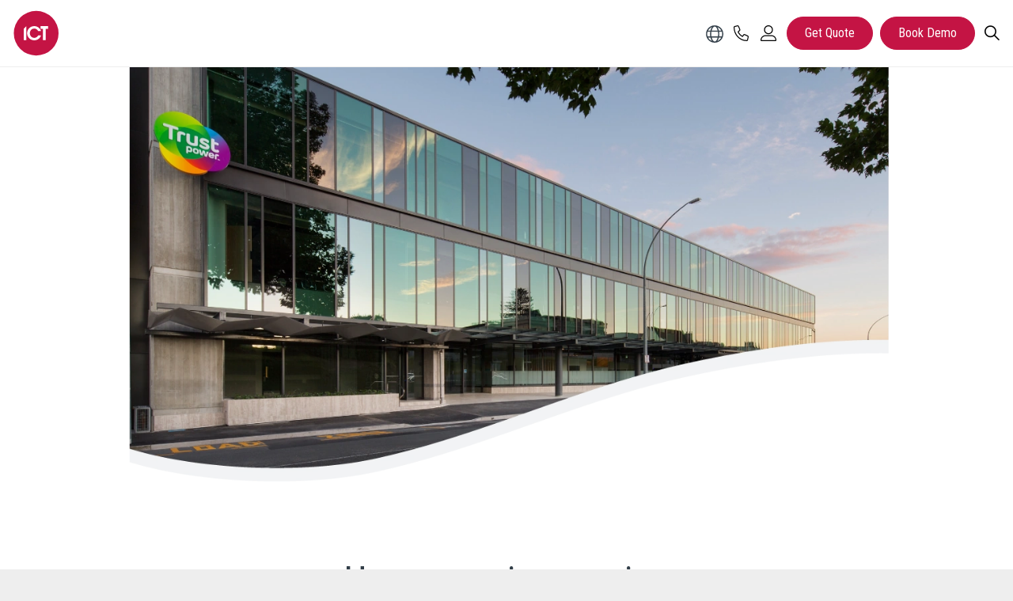

--- FILE ---
content_type: text/html; charset=utf-8
request_url: https://ict.co/about/our-customers/user-experience-wins-for-trustpower/
body_size: 18588
content:

<!DOCTYPE html>
<html dir="ltr" lang="en" class="no-js usn ">
<head>
            <!-- Google Tag Manager -->
        <link rel="dns-prefetch" href="//www.googletagmanager.com">
    <link rel="dns-prefetch" href="//fonts.googleapis.com">
    <link rel="dns-prefetch" href="//ajax.googleapis.com">

    
    <meta charset="utf-8"> 
    <meta name="viewport" content="width=device-width, initial-scale=1, shrink-to-fit=no, maximum-scale=2">
        <!-- Schema Markup -->
        <script type="application/ld+json">
        {
          "@context": "https://schema.org",
          "@type": "Article",
          "mainEntityOfPage": {
            "@type": "WebPage",
            "@id": "https://ict.co/about/our-customers/user-experience-wins-for-trustpower/"
          },
          "headline": "Trustpower impressed by integrated security system | ICT",
          "description": "NZ energy provider, Trustpower impressed by access control &amp; security system, describing as high-level end-user experience and functionality from our team, ICT",
              "image": "https://ict.co/media/rsxandoq/integrated-control-technology-sm.webp",
              "author": {
            "@type": "Organization",
            "name": "Integrated Control Technology Limited",
            "url": "https://ict.co/"
          },  
          "publisher": {
            "@type": "Organization",
            "name": "Integrated Control Technology Limited",
            "logo": {
              "@type": "ImageObject",
              "url": "https://ict-umbraco-web-live.azurewebsites.net/media/vonl4vzr/ict-red-logo.svg"
            }
          },
          "datePublished": "2023-07-03"
        }
        </script>
    <!-- End - Schema Markup -->
    <link rel="canonical" href="https://ict.co/about/our-customers/user-experience-wins-for-trustpower/" />
    <title>Trustpower impressed by integrated security system | ICT</title>
    <meta name="description" content="NZ energy provider, Trustpower impressed by access control &amp; security system, describing as high-level end-user experience and functionality from our team, ICT">
    <meta name="twitter:card" content="summary_large_image" />
        <meta name="twitter:site" content="@ictnz" />
    <meta property="og:type" content="website">
    <meta property="og:title" content="Trustpower impressed by integrated security system | ICT" />
    <meta property="og:image" content="https://ict.co/media/rsxandoq/integrated-control-technology-sm.webp" />
    <meta property="og:url" content="https://ict.co/about/our-customers/user-experience-wins-for-trustpower/" />
    <meta property="og:description" content="NZ energy provider, Trustpower impressed by access control &amp; security system, describing as high-level end-user experience and functionality from our team, ICT" />
    <meta property="og:site_name" content="ICT - Integrated Control Technology" />
    <meta name="robots" content="index,follow">



            <link rel="alternate" hreflang="en-US" href="https://ict.co/" />
            <link rel="alternate" hreflang="en-AU" href="https://ict.co/au/" />
            <link rel="alternate" hreflang="en-CA" href="https://ict.co/ca/" />
            <link rel="alternate" hreflang="en-GB" href="https://ict.co/gb/" />
            <link rel="alternate" hreflang="en-NZ" href="https://ict.co/nz/" />
            <link rel="alternate" hreflang="en-GB" href="https://ict.co/gb/" />
            <link rel="alternate" hreflang="en-US" href="https://ict.co/" />
    <link rel="alternate" hreflang="x-default" href="https://ict.co/" />

    




    <link href="/sb/sitebuilder-ltr-css-bundle.css.v202508101" media="screen" rel="stylesheet" />
<link href="/sb/sitebuilder-css-bundle.css.v202508101" media="screen" rel="stylesheet" />
<link href="/sb/sitebuilder-css-small-bundle.css.v202508101" media="screen and (min-width:0) and (max-width:991px)" rel="stylesheet" />
<link href="/sb/sitebuilder-css-large-bundle.css.v202508101" media="screen and (min-width:992px)" rel="stylesheet" />
<link href="/sb/overrides.css.v202508101" media="screen" rel="stylesheet" />
<link rel="stylesheet" media="screen" href="/uSkinned/css/generated/f90454c7-f3a8-4e1a-9c97-9ff9e55c4947.css?version=638847687367200000" />
<link href="/sb/sitebuilder-css-prnt-bundle.css.v202508101" media="print" rel="stylesheet" />


            <link rel="shortcut icon" type="image/svg" href="/media/vonl4vzr/ict-red-logo.svg?width=32&amp;height=32">
        <link rel="apple-touch-icon" sizes="57x57" href="/media/vonl4vzr/ict-red-logo.svg?width=57&amp;height=57">
        <link rel="apple-touch-icon" sizes="60x60" href="/media/vonl4vzr/ict-red-logo.svg?width=60&amp;height=60">
        <link rel="apple-touch-icon" sizes="72x72" href="/media/vonl4vzr/ict-red-logo.svg?width=72&amp;height=72">
        <link rel="apple-touch-icon" sizes="76x76" href="/media/vonl4vzr/ict-red-logo.svg?width=76&amp;height=76">
        <link rel="apple-touch-icon" sizes="114x114" href="/media/vonl4vzr/ict-red-logo.svg?width=114&amp;height=114">
        <link rel="apple-touch-icon" sizes="120x120" href="/media/vonl4vzr/ict-red-logo.svg?width=120&amp;height=120">
        <link rel="apple-touch-icon" sizes="144x144" href="/media/vonl4vzr/ict-red-logo.svg?width=144&amp;height=144">
        <link rel="apple-touch-icon" sizes="152x152" href="/media/vonl4vzr/ict-red-logo.svg?width=152&amp;height=152">
        <link rel="apple-touch-icon" sizes="180x180" href="/media/vonl4vzr/ict-red-logo.svg?width=180&amp;height=180">
        <link rel="icon" type="image/png" sizes="16x16" href="/media/vonl4vzr/ict-red-logo.svg?width=16&amp;height=16">
        <link rel="icon" type="image/png" sizes="32x32" href="/media/vonl4vzr/ict-red-logo.svg?width=32&amp;height=32">
        <link rel="icon" type="image/png" sizes="96x96" href="/media/vonl4vzr/ict-red-logo.svg?width=96&amp;height=96">
        <link rel="icon" type="image/png" sizes="192x192" href="/media/vonl4vzr/ict-red-logo.svg?width=192&amp;height=192">
        <meta name="msapplication-square70x70logo" content="/media/vonl4vzr/ict-red-logo.svg?width=70&height=70" />
        <meta name="msapplication-square150x150logo" content="/media/vonl4vzr/ict-red-logo.svg?width=150&height=150" />
        <meta name="msapplication-wide310x150logo" content="/media/vonl4vzr/ict-red-logo.svg?width=310&height=150" />
        <meta name="msapplication-square310x310logo" content="/media/vonl4vzr/ict-red-logo.svg?width=310&height=310" />

    
        <script src="/scripts/uSkinnedICT/iframeResizer-ICT.js"></script>
<script src="https://ajax.googleapis.com/ajax/libs/jquery/1.11.0/jquery.min.js"></script>
<script src="https://kit.fontawesome.com/0b1c199998.js" crossorigin="anonymous"></script>

<style>
#custom-site-header #logo img {
    width: auto !important;
    height: 40px !important;
    margin: 10px 10px 10px 0
}

@media(min-width: 992px) {
    #custom-site-header #logo img {
        width: auto !important;
        height: 60px !important;
        margin: 0
    }
}
</style>        <!-- Google Tag Manager -->
        <script>
        (function(w,d,s,l,i){w[l]=w[l]||[];w[l].push({'gtm.start':
        new Date().getTime(),event:'gtm.js'});var f=d.getElementsByTagName(s)[0],
        j=d.createElement(s),dl=l!='dataLayer'?'&l='+l:'';j.async=true;j.src=
        'https://www.googletagmanager.com/gtm.js?id='+i+dl;f.parentNode.insertBefore(j,f);
        })(window,document,'script','dataLayer','GTM-PSVVCNQ');
        </script>
        <!-- End Google Tag Manager -->

</head>
<body 
    
 class="body-bg body-bg-solid header-01-lg header-01-sm show_header-on-scroll-lg show_header-on-scroll-sm directional-icons-chevron                    "

>


            <!-- Google Tag Manager (noscript) -->
        <noscript>
            <iframe src="https://www.googletagmanager.com/ns.html?id=GTM-PSVVCNQ"
                    height="0" width="0" style="display:none;visibility:hidden"></iframe>
        </noscript>
        <!-- End Google Tag Manager (noscript) -->


    <!-- Skip links -->
    <a class="skip-to-content" id="skip-to-content-link" href="#site-content" aria-label="Skip to Content">Skip to main content</a>
    <a class="skip-to-content" id="skip-to-footer-link" href="#site-footer" aria-label="Skip to Footer"></a>
    <!--// Skip links -->

    <!-- Site -->
    <div id="site">

        <!-- Header -->
        



        <!-- NEW!!! Custom mega navigation implementation -->
        <header id="custom-site-header" class="header-bg header-bg-solid" tabindex="-1">
            <div class="container-fluid">
                <div class="row">
                        <div id="logo" >
        <a href="/" title="ICT - Integrated Control Technology">
                    <img src="/media/vonl4vzr/ict-red-logo.svg" alt="ICT Logo">
            <span>ICT - Integrated Control Technology</span>
        </a>
    </div>

                             
                    <button class="js mobile-menu-toggle" type="button" aria-expanded="false" aria-label="">
                        <span class="visually-hidden">Menu</span>
                        <i aria-hidden="true"></i>
                    </button>
                        <nav class="ict-mega-nav">
        <ul>
                <li class="js has-mega">
                    <span class="nav-item">
                        <a href="/about/why-ict/" class="js tpl">About Us</a>
                            <button class="js expand-mega" type="button" aria-expanded="false" aria-label="Open About Us Submenu">
                                <span aria-hidden="true">About Us</span>
                            </button>
                    </span>
                        <div class="column-wrapper">
                                <div class="ict-span-column-title-row">
                                    <div class="wrap">
                                        <a href="/about/why-ict/" class="ict-nav-title">About Us</a>
                                    </div>
                                </div>
                            <div class="column-inner">

                                <ul class="columns">
                                                <li>
                                                    <ul>
                                                                <li><a href="/about/why-ict/" >Why ICT?</a></li>
                                                                <li><a href="/about/our-team/" >Our Team</a></li>
                                                                <li><a href="/about/why-ict/our-locations/" >Our Locations</a></li>
                                                                <li><a href="/about/our-customers/" >Our Customers</a></li>
                                                                <li><a href="/about/regional-tradeshows/" >See ICT at an Event Near You</a></li>
                                                    </ul>

                                                </li>
                                                <li>
                                                    <ul>
                                                                <li><a href="/about/contact-us/" >Contact Us</a></li>
                                                                <li><a href="/about/careers-at-ict/" >Careers at ICT</a></li>
                                                                <li><a href="/about/working-at-ict/" >Working at ICT</a></li>
                                                                <li><a href="/blog/" >Latest News from the Blog</a></li>
                                                                <li><a href="/about/why-ict/" class=ict-nav-link>What makes us special?</a></li>
                                                    </ul>

                                                </li>
                                            <li>
                                                
    <div class="item   swp-item item_text-below usn_pod_textimage text-center  " data-os-animation="fadeIn" data-os-animation-delay="0s" data-os-animation-duration="1.2s">
            <div class="inner  ">
                    <a href="/blog/"  >
                    <div class="image ">
                                    <picture>
                    <source type="image/webp" data-srcset="/media/jztpx55e/customer-stories.jpg?width=400&amp;height=400&format=webp 1x, /media/jztpx55e/customer-stories.jpg?width=800&amp;height=800&format=webp 2x" width="400" height="400">
                <img class="lazyload" src="/media/jztpx55e/customer-stories.jpg?width=80&amp;height=80" width="400" height="400" data-srcset="/media/jztpx55e/customer-stories.jpg?width=400&amp;height=400 1x, /media/jztpx55e/customer-stories.jpg?width=800&amp;height=800 2x" alt="View Case Studies">
            </picture>


                    </div>
                    <div class="info ">

                        


                                <p class="link">
                                    <span class="btn  base-btn-bg base-btn-bg-solid base-btn-bg-hover-solid base-btn-text base-btn-borders">
                                        <span></span>
                                        Latest Blog Articles
                                    </span>
                                </p>
                    </div>
                </a>
            </div>
    </div>

                                            </li>
                                            <li>
                                                
    <div class="item   swp-item item_text-below usn_pod_textimage text-center  " data-os-animation="fadeIn" data-os-animation-delay="0s" data-os-animation-duration="1.2s">
            <div class="inner  ">
                    <a href="/about/our-customers/"  >
                    <div class="image ">
                                    <picture>
                    <source type="image/webp" data-srcset="/media/crup2avo/case-studies.webp?width=400&amp;height=400&format=webp 1x, /media/crup2avo/case-studies.webp?width=800&amp;height=800&format=webp 2x" width="400" height="400">
                <img class="lazyload" src="/media/crup2avo/case-studies.webp?width=80&amp;height=80" width="400" height="400" data-srcset="/media/crup2avo/case-studies.webp?width=400&amp;height=400 1x, /media/crup2avo/case-studies.webp?width=800&amp;height=800 2x" alt="Explore our customer success stories">
            </picture>


                    </div>
                    <div class="info ">

                        


                                <p class="link">
                                    <span class="btn  base-btn-bg base-btn-bg-solid base-btn-bg-hover-solid base-btn-text base-btn-borders">
                                        <span></span>
                                        View Customer Stories
                                    </span>
                                </p>
                    </div>
                </a>
            </div>
    </div>

                                            </li>
                                </ul>

                            </div>
                        </div>
                </li>
                <li class="js has-mega">
                    <span class="nav-item">
                        <a href="/products-solutions/our-solutions/" class="js tpl">Solutions</a>
                            <button class="js expand-mega" type="button" aria-expanded="false" aria-label="Open Solutions Submenu">
                                <span aria-hidden="true">Solutions</span>
                            </button>
                    </span>
                        <div class="column-wrapper">
                            <div class="column-inner">

                                <ul class="columns">
                                                <li>
                                                    <ul>
                                                            <li><a class="ict-nav-title" href="/products-solutions/our-solutions/solutions-by-industry/">Solutions by Industry</a></li>
                                                                <li><a href="/products-solutions/our-solutions/solutions-by-industry/commercial/" >Commercial</a></li>
                                                                <li><a href="/products-solutions/our-solutions/multifamily-residential/" >Multifamily &amp; Residential</a></li>
                                                                <li><a href="/products-solutions/our-solutions/solutions-by-industry/healthcare/" >Healthcare</a></li>
                                                                <li><a href="/products-solutions/our-solutions/solutions-by-industry/education/" >Education</a></li>
                                                                <li><a href="/products-solutions/our-solutions/solutions-by-industry/banking-finance/" >Banking &amp; Finance</a></li>
                                                                <li><a href="/products-solutions/our-solutions/solutions-by-industry/local-government/" >Local Government &amp; Municipalities</a></li>
                                                                <li><a href="/products-solutions/our-solutions/solutions-by-industry/warehousing-storage/" >Warehousing &amp; Storage</a></li>
                                                                <li><a href="/products-solutions/our-solutions/solutions-by-industry/manufacturing/" >Manufacturing</a></li>
                                                                <li><a href="/products-solutions/our-solutions/solutions-by-industry/data-centers/" >Data Centers</a></li>
                                                                <li><a href="/products-solutions/our-solutions/solutions-by-industry/retail/" >Retail</a></li>
                                                                <li><a href="/products-solutions/our-solutions/solutions-by-industry/heavy-industry/" >Heavy Industry</a></li>
                                                                <li><a href="/products-solutions/our-solutions/solutions-by-industry/aviation/" >Aviation</a></li>
                                                                <li><a href="/products-solutions/our-solutions/solutions-by-industry/gaming/" >Gaming</a></li>
                                                                <li><a href="/products-solutions/our-solutions/solutions-by-industry/" class=ict-nav-link>Explore solutions by industry</a></li>
                                                    </ul>

                                                </li>
                                                <li>
                                                    <ul>
                                                            <li><a class="ict-nav-title" href="/products-solutions/our-solutions/">Solutions by Application</a></li>
                                                                <li><a href="/products-solutions/our-solutions/access-control/" >Access Control</a></li>
                                                                <li><a href="/products-solutions/our-solutions/intrusion-detection/" >Intrusion Detection</a></li>
                                                                <li><a href="/products-solutions/our-solutions/building-automation/" >Building Automation</a></li>
                                                                <li><a href="/products-solutions/our-solutions/smart-buildings/" >Smart Buildings</a></li>
                                                                <li><a href="/products-solutions/our-solutions/mobile-solutions/" >Mobile Access and Control</a></li>
                                                                <li><a href="/products-solutions/our-solutions/offsite-monitoring/" >Offsite Monitoring</a></li>
                                                                <li><a href="/products-solutions/our-solutions/high-security/" >High Security</a></li>
                                                                <li><a href="/products-solutions/our-solutions/proximity-solutions/" >Proximity Solutions</a></li>
                                                                <li><a href="/products-solutions/our-solutions/risk-and-compliance/" >Risk and Compliance</a></li>
                                                                <li><a href="/products-solutions/our-solutions/leverage-roi/" >Leverage (ROI)</a></li>
                                                                <li><a href="/products-solutions/our-solutions/" class=ict-nav-link>Browse all applications</a></li>
                                                    </ul>

                                                </li>
                                            <li>
                                                
    <div class="item   swp-item item_text-below usn_pod_textimage text-center  " data-os-animation="fadeIn" data-os-animation-delay="0s" data-os-animation-duration="1.2s">
            <div class="inner   ">
                    <a href="https://info.ict.co/access-101-menu"  >
                    <div class="image  ">
                                    <picture>
                    <source type="image/webp" data-srcset="/media/3bpbn0gp/access-control-101.webp?width=800&amp;height=800&amp;v=1dbcf53acfc9070&format=webp 1x, /media/3bpbn0gp/access-control-101.webp?width=1600&amp;height=1600&amp;v=1dbcf53acfc9070&format=webp 2x" width="800" height="800">
                <img class="lazyload " src="/media/3bpbn0gp/access-control-101.webp?width=160&amp;height=160&amp;v=1dbcf53acfc9070" width="800" height="800" data-srcset="/media/3bpbn0gp/access-control-101.webp?width=800&amp;height=800&amp;v=1dbcf53acfc9070 1x, /media/3bpbn0gp/access-control-101.webp?width=1600&amp;height=1600&amp;v=1dbcf53acfc9070 2x" alt="Access Control 101 Guide">
            </picture>


                    </div>
                    <div class="info ">

                        


                                <p class="link">
                                    <span class="btn  base-btn-bg base-btn-bg-solid base-btn-bg-hover-solid base-btn-text base-btn-borders">
                                        <span></span>
                                        Download the Access Control 101 Guide
                                    </span>
                                </p>
                    </div>
                </a>
            </div>
    </div>

                                            </li>
                                            <li>
                                                
    <div class="item   swp-item item_text-below usn_pod_textimage text-center  " data-os-animation="fadeIn" data-os-animation-delay="0s" data-os-animation-duration="1.2s">
            <div class="inner   ">
                    <a href="/products-solutions/moving-from-verex-to-protege-gx/"  >
                    <div class="image  ">
                                    <picture>
                    <source type="image/webp" data-srcset="/media/b1cl3tnh/verex-header.webp?width=800&amp;height=800&amp;v=1dac3822f1e4a50&format=webp 1x, /media/b1cl3tnh/verex-header.webp?width=1600&amp;height=1600&amp;v=1dac3822f1e4a50&format=webp 2x" width="800" height="800">
                <img class="lazyload " src="/media/b1cl3tnh/verex-header.webp?width=160&amp;height=160&amp;v=1dac3822f1e4a50" width="800" height="800" data-srcset="/media/b1cl3tnh/verex-header.webp?width=800&amp;height=800&amp;v=1dac3822f1e4a50 1x, /media/b1cl3tnh/verex-header.webp?width=1600&amp;height=1600&amp;v=1dac3822f1e4a50 2x" alt="Searching for a Verex replacement?">
            </picture>


                    </div>
                    <div class="info ">

                        


                                <p class="link">
                                    <span class="btn  base-btn-bg base-btn-bg-solid base-btn-bg-hover-solid base-btn-text base-btn-borders">
                                        <span></span>
                                        Searching for a Verex replacement?
                                    </span>
                                </p>
                    </div>
                </a>
            </div>
    </div>

                                            </li>
                                </ul>

                            </div>
                        </div>
                </li>
                <li class="js has-mega">
                    <span class="nav-item">
                        <a href="/products-solutions/" class="js tpl">Products</a>
                            <button class="js expand-mega" type="button" aria-expanded="false" aria-label="Open Products Submenu">
                                <span aria-hidden="true">Products</span>
                            </button>
                    </span>
                        <div class="column-wrapper">
                            <div class="column-inner">

                                <ul class="columns">
                                                <li>
                                                    <ul>
                                                            <li><a class="ict-nav-title" href="/products-solutions/our-systems/">Our Systems</a></li>
                                                                <li><a href="/products-solutions/our-systems/protege-wx/" >Protege WX | SMB</a></li>
                                                                <li><a href="/products-solutions/our-systems/protege-gx/" >Protege GX | Enterprise</a></li>
                                                                <li><a href="/products-solutions/moving-from-verex-to-protege-gx/" >Replacing a Legacy Verex System</a></li>
                                                                <li><a href="/products-solutions/our-systems/key-features/" >Key Features</a></li>
                                                                <li><a href="/products-solutions/our-systems/" class=ict-nav-link>Which Protege system is right for me?</a></li>
                                                    </ul>

                                                </li>
                                                <li>
                                                    <ul>
                                                            <li><a class="ict-nav-title" href="/products-solutions/our-hardware/">Our Hardware</a></li>
                                                                <li><a href="/products-solutions/our-hardware/protege-din-rail/" >Protege DIN Rail</a></li>
                                                                <li><a href="/products-solutions/our-hardware/wireless-locks/" >Protege Wireless Locks</a></li>
                                                                <li><a href="/products-solutions/our-hardware/proximity-card-rfid-readers/" >Proximity RFID Readers, Cards &amp; Tags</a></li>
                                                                <li><a href="/products-solutions/our-hardware/keypads-touchscreens-and-intercoms/" >Keypads, Touchscreens &amp; Intercoms</a></li>
                                                                <li><a href="/products-solutions/our-hardware/wireless-products-and-accessories/" >Wireless Products &amp; Accessories</a></li>
                                                                <li><a href="/products-solutions/our-hardware/enclosures/" >Enclosures</a></li>
                                                                <li><a href="/products-solutions/our-hardware/ict-elitesuite/" >ICT EliteSuite</a></li>
                                                                <li><a href="/products-solutions/our-hardware/third-party-products/" >Third Party Products</a></li>
                                                                <li><a href="/products-solutions/our-hardware/" class=ict-nav-link>View our hardware range</a></li>
                                                    </ul>

                                                </li>
                                                <li>
                                                    <ul>
                                                            <li><a class="ict-nav-title" href="/products-solutions/integrations/">Our Integrations</a></li>
                                                                <li><a href="/products-solutions/our-integrations/" >ICT Developed Integrations</a></li>
                                                                <li><a href="/products-solutions/integrations/partner-integration-marketplace/" >Partner Developed Integrations</a></li>
                                                                <li><a href="/products-solutions/our-integrations/custom-integration-tools/" >Custom Integration Tools</a></li>
                                                                <li><a href="/products-solutions/our-integrations/" class=ict-nav-link>Browse our integrations</a></li>
                                                    </ul>

                                                </li>
                                            <li>
                                                
    <div class="item   swp-item item_text-below usn_pod_textimage text-center  " data-os-animation="fadeIn" data-os-animation-delay="0s" data-os-animation-duration="1.2s">
            <div class="inner   ">
                    <a href="https://info.ict.co/milestone"  >
                    <div class="image  ">
                                    <picture>
                    <source type="image/webp" data-srcset="/media/psmfxqqt/ict-and-milestone.webp?width=800&amp;height=800&amp;v=1dbcf539cda9ed0&format=webp 1x, /media/psmfxqqt/ict-and-milestone.webp?width=1600&amp;height=1600&amp;v=1dbcf539cda9ed0&format=webp 2x" width="800" height="800">
                <img class="lazyload " src="/media/psmfxqqt/ict-and-milestone.webp?width=160&amp;height=160&amp;v=1dbcf539cda9ed0" width="800" height="800" data-srcset="/media/psmfxqqt/ict-and-milestone.webp?width=800&amp;height=800&amp;v=1dbcf539cda9ed0 1x, /media/psmfxqqt/ict-and-milestone.webp?width=1600&amp;height=1600&amp;v=1dbcf539cda9ed0 2x" alt="ICT and Milestone integration">
            </picture>


                    </div>
                    <div class="info ">

                        


                                <p class="link">
                                    <span class="btn  base-btn-bg base-btn-bg-solid base-btn-bg-hover-solid base-btn-text base-btn-borders">
                                        <span></span>
                                        Enhanced Milestone Integration
                                    </span>
                                </p>
                    </div>
                </a>
            </div>
    </div>

                                            </li>
                                </ul>

                            </div>
                        </div>
                </li>
                <li class="js has-mega">
                    <span class="nav-item">
                        <a href="/partners/partner-program/" class="js tpl">Partners</a>
                            <button class="js expand-mega" type="button" aria-expanded="false" aria-label="Open Partners Submenu">
                                <span aria-hidden="true">Partners</span>
                            </button>
                    </span>
                        <div class="column-wrapper">
                                <div class="ict-span-column-title-row">
                                    <div class="wrap">
                                        <a href="/partners/partner-program/" class="ict-nav-title">Partners</a>
                                    </div>
                                </div>
                            <div class="column-inner">

                                <ul class="columns">
                                                <li>
                                                    <ul>
                                                                <li><a href="/partners/partner-program/" >Our Partner Program</a></li>
                                                                <li><a href="/partners/find-a-partner/" >Find a Partner</a></li>
                                                                <li><a href="/partners/become-a-partner/" >Become a Partner</a></li>
                                                                <li><a href="/partners/isd-redefines-security-and-safety/" >Partners in Success</a></li>
                                                    </ul>

                                                </li>
                                            <li>
                                                
    <div class="item   swp-item item_text-below usn_pod_textimage text-left  " data-os-animation="fadeIn" data-os-animation-delay="0s" data-os-animation-duration="1.2s">
            <div class="inner   ">
                    <div class="info ">

                        

                            <div class="text base-text">
                                <p>Our products are not only superior in quality, but so is the service our partners provide, enabling our customers to maximize their investment and future-proof their site. To deliver this exceptional experience, our partners gain access to a library of online and facilitated training material, and are supported by a team of team of knowledgeable technical support analysts and engineers.</p>
                            </div>

                    </div>
            </div>
    </div>

                                            </li>
                                            <li>
                                                
    <div class="item   swp-item item_text-below usn_pod_textimage text-center  " data-os-animation="fadeIn" data-os-animation-delay="0s" data-os-animation-duration="1.2s">
            <div class="inner  ">
                    <a href="/partners/find-a-partner/"  >
                    <div class="image ">
                                    <picture>
                    <source type="image/webp" data-srcset="/media/qsyeg2yc/looking-for-a-qualified-installer_800x800.png?width=400&amp;height=400&format=webp 1x, /media/qsyeg2yc/looking-for-a-qualified-installer_800x800.png?width=800&amp;height=800&format=webp 2x" width="400" height="400">
                <img class="lazyload" src="/media/qsyeg2yc/looking-for-a-qualified-installer_800x800.png?width=80&amp;height=80" width="400" height="400" data-srcset="/media/qsyeg2yc/looking-for-a-qualified-installer_800x800.png?width=400&amp;height=400 1x, /media/qsyeg2yc/looking-for-a-qualified-installer_800x800.png?width=800&amp;height=800 2x" alt="Looking for an installer">
            </picture>


                    </div>
                    <div class="info ">

                        


                                <p class="link">
                                    <span class="btn  base-btn-bg base-btn-bg-solid base-btn-bg-hover-solid base-btn-text base-btn-borders">
                                        <span></span>
                                        Find a qualified installer
                                    </span>
                                </p>
                    </div>
                </a>
            </div>
    </div>

                                            </li>
                                            <li>
                                                
    <div class="item   swp-item item_text-below usn_pod_textimage text-center  " data-os-animation="fadeIn" data-os-animation-delay="0s" data-os-animation-duration="1.2s">
            <div class="inner  ">
                    <a href="/partners/become-a-partner/"  >
                    <div class="image ">
                                    <picture>
                    <source type="image/webp" data-srcset="/media/i5xfgot3/interested-in-becoming-a-partner-800x800.png?width=400&amp;height=400&format=webp 1x, /media/i5xfgot3/interested-in-becoming-a-partner-800x800.png?width=800&amp;height=800&format=webp 2x" width="400" height="400">
                <img class="lazyload" src="/media/i5xfgot3/interested-in-becoming-a-partner-800x800.png?width=80&amp;height=80" width="400" height="400" data-srcset="/media/i5xfgot3/interested-in-becoming-a-partner-800x800.png?width=400&amp;height=400 1x, /media/i5xfgot3/interested-in-becoming-a-partner-800x800.png?width=800&amp;height=800 2x" alt="Become an ICT Partner">
            </picture>


                    </div>
                    <div class="info ">

                        


                                <p class="link">
                                    <span class="btn  base-btn-bg base-btn-bg-solid base-btn-bg-hover-solid base-btn-text base-btn-borders">
                                        <span></span>
                                        Become a Partner
                                    </span>
                                </p>
                    </div>
                </a>
            </div>
    </div>

                                            </li>
                                </ul>

                            </div>
                        </div>
                </li>
                <li class="js has-mega">
                    <span class="nav-item">
                        <a href="/help-support/" class="js tpl">Help &amp; Resources</a>
                            <button class="js expand-mega" type="button" aria-expanded="false" aria-label="Open Help &amp; Resources Submenu">
                                <span aria-hidden="true">Help &amp; Resources</span>
                            </button>
                    </span>
                        <div class="column-wrapper">
                            <div class="column-inner">

                                <ul class="columns">
                                                <li>
                                                    <ul>
                                                            <li><a class="ict-nav-title" href="/help-support/">Getting Help</a></li>
                                                                <li><a href="/help-support/" >Help &amp; Support</a></li>
                                                                <li><a href="/help-support/technical-material-downloads/product-datasheets/" >Product Datasheets</a></li>
                                                                <li><a href="/help-support/technical-material-downloads/manuals-user-guides/" >Manuals &amp; User Guides</a></li>
                                                                <li><a href="/help-support/technical-material-downloads/application-notes/" >Application Notes</a></li>
                                                                <li><a href="/help-support/responsible-disclosure-policy/" >Responsible Disclosure Policy</a></li>
                                                                <li><a href="/help-support/security-advisories/" >Security Advisories</a></li>
                                                                <li><a href="https://stats.protegemobile.com" target="_blank" >Protege Mobile Service Status</a></li>
                                                                <li><a href="https://my.ict.co/My-ICT" target="_blank" class=ict-nav-link>Login to My ICT</a></li>
                                                    </ul>

                                                </li>
                                                <li>
                                                    <ul>
                                                            <li><a class="ict-nav-title" target="_self" href="#">Resources</a></li>
                                                                <li><a href="/help-support/resources/brochures/" >Brochures</a></li>
                                                                <li><a href="/help-support/resources/case-studies/" >Case Studies</a></li>
                                                                <li><a href="/help-support/resources/video-resources/" >Video Resources</a></li>
                                                                <li><a href="/blog/" >Latest News from the Blog</a></li>
                                                                <li><a href="https://trust.ict.co/" target="_blank" >ICT Trust Center</a></li>
                                                                <li><a href="/help-support/technical-material-downloads/product-certifications/" >Product Certifications</a></li>
                                                                <li><a href="/help-support/technical-material-downloads/mechanical-drawings/" >Mechanical Drawings</a></li>
                                                                <li><a href="/help-support/resources/quick-reference-sales-guides/" >Quick Reference Sales Guides</a></li>
                                                    </ul>

                                                </li>
                                                <li>
                                                    <ul>
                                                            <li><a class="ict-nav-title" href="/training-certification/">Training &amp; Certification</a></li>
                                                                <li><a href="https://learn.ict.co/pages/17/elearning-courses" target="_blank" >Online Training</a></li>
                                                                <li><a href="https://learn.ict.co/pages/18/facilitated-training" target="_blank" >Classroom Based Training</a></li>
                                                                <li><a href="/training-certification/protege-training-kits/" >Protege Training Kits</a></li>
                                                                <li><a href="/training-certification/" class=ict-nav-link>Become a certified Protege installer</a></li>
                                                    </ul>

                                                </li>
                                            <li>
                                                
    <div class="item   swp-item item_text-below usn_pod_textimage text-center  " data-os-animation="fadeIn" data-os-animation-delay="0s" data-os-animation-duration="1.2s">
            <div class="inner  ">
                    <a href="https://my.ict.co/My-ICT" target="_blank" rel="noreferrer noopener"  title="Link will open in a new window/tab" >
                    <div class="image ">
                                    <picture>
                    <source type="image/webp" data-srcset="/media/nr0fdwig/my-ict-portal-800x800.jpg?width=400&amp;height=400&format=webp 1x, /media/nr0fdwig/my-ict-portal-800x800.jpg?width=800&amp;height=800&format=webp 2x" width="400" height="400">
                <img class="lazyload" src="/media/nr0fdwig/my-ict-portal-800x800.jpg?width=80&amp;height=80" width="400" height="400" data-srcset="/media/nr0fdwig/my-ict-portal-800x800.jpg?width=400&amp;height=400 1x, /media/nr0fdwig/my-ict-portal-800x800.jpg?width=800&amp;height=800 2x" alt="My ICT Portal">
            </picture>


                    </div>
                    <div class="info ">

                        


                                <p class="link">
                                    <span class="btn  base-btn-bg base-btn-bg-solid base-btn-bg-hover-solid base-btn-text base-btn-borders">
                                        <span></span>
                                        Login to My ICT<i class="icon usn_ion-md-open after"></i>
                                    </span>
                                </p>
                    </div>
                </a>
            </div>
    </div>

                                            </li>
                                </ul>

                            </div>
                        </div>
                </li>
        </ul>


    </nav>

                    <!--// Main navigation -->
                    <ul class="icon-nav">
                        <li>
                            <div id="region-switcher">
                                <img id="globe-icon" src="/media/vwmfghwx/globe-dark.svg" alt="Switch Region" style="width:1.375rem; height:1.375rem; cursor:pointer;margin: 0 .3rem;" />
                            </div>
                        </li>
                            <li>
                                <a href="/about/contact-us/" rel="noreferrer noopener" title="Contact Us"><i class="ico call" aria-hidden="true"></i><span class="visually-hidden">Contact Us</span></a>
                            </li>
                            <li>
                                <a href="https://my.ict.co/My-ICT" target="_blank" rel="noreferrer noopener" title="My ICT"><i class="ico person" aria-hidden="true"></i><span class="visually-hidden">My ICT</span></a>
                            </li>
                         <li class="mob-search js csh-mob-search-trigger">
                            <button title="Opens site search" class=""><i class="ico search" aria-hidden="true"></i><span class="visually-hidden">Search</span></button>
                        </li>
                    </ul>
                    <!-- Secondary navigation -->
                            <nav aria-label="" class="secondary nav-dropdown navigation-dropdown-bg-solid">
            <ul>
                            <li><span><a href="https://my.ict.co/My-ICT" target="_blank" rel="noreferrer noopener"  title="Link will open in a new window/tab" >My ICT<i class="icon usn_ion-md-open after"></i></a></span></li>
                            <li><span><a href="/about/contact-us/"  >Contact</a></span></li>

                            <li class="language-selector dropdown">
                                <a href="#" class="dropdown-toggle" id="languageDropdown" data-toggle="dropdown" aria-haspopup="true" aria-expanded="false">
                                        <img src="/media/a33pcdzz/gb.svg" alt="English">
                                    <span>English</span>
                                </a>
                                <div class="dropdown-menu dropdown-menu-right" aria-labelledby="languageDropdown">
                                            <a class="dropdown-item" href="/nz/about/our-customers/user-experience-wins-for-trustpower/">
                                                    <img src="/images/uSkinnedICT/flags/nz.svg" alt="English (New Zealand)">
                                                <span>English (New Zealand)</span>
                                            </a>
                                            <a class="dropdown-item" href="/ca/about/our-customers/user-experience-wins-for-trustpower/">
                                                    <img src="/images/uSkinnedICT/flags/ca.svg" alt="English (Canada)">
                                                <span>English (Canada)</span>
                                            </a>
                                            <a class="dropdown-item" href="/au/about/our-customers/user-experience-wins-for-trustpower/">
                                                    <img src="/images/uSkinnedICT/flags/au.svg" alt="English (Australia)">
                                                <span>English (Australia)</span>
                                            </a>
                                            <a class="dropdown-item" href="/gb/about/our-customers/user-experience-wins-for-trustpower/">
                                                    <img src="/images/uSkinnedICT/flags/gb.svg" alt="English (United Kingdom)">
                                                <span>English (United Kingdom)</span>
                                            </a>
                                </div>
                            </li>
            </ul>
        </nav>

                    <!--// Secondary navigation -->
                    <!-- CTA Links -->
                            <nav aria-label="" class="cta-links">
                    <a class="btn  base-btn-bg base-btn-bg-solid base-btn-bg-hover-solid base-btn-text base-btn-borders" href="/about/request-a-quote/"  >
                        <span></span>
                        Get Quote
                    </a>
                    <a class="btn  base-btn-bg base-btn-bg-solid base-btn-bg-hover-solid base-btn-text base-btn-borders" href="/about/schedule-a-demo/"  >
                        <span></span>
                        Book Demo
                    </a>
        </nav>

                    <!--// CTA Links -->
                    <!-- Site search -->
                            <div class="form site-search-form site-search" aria-label="">
            <form role="search" action="/search/" method="get" name="searchForm">
                <fieldset>
                    <div class="form-group">
                        <input type="text" class="form-control" name="search_field" aria-label="Search the site" placeholder="Search the site" value="">
                    </div>
                    <button type="submit" role="button" aria-label="Search" class="btn base-btn-bg base-btn-bg-solid base-btn-bg-hover-solid base-btn-text base-btn-borders btn-search">
                        <span></span>
                        <i aria-hidden="true" class="icon usn_ion-ios-search"></i>
                    </button>
                </fieldset>
            </form>
            <button class="expand-search" data-toggle="collapse" type="button" aria-expanded="false" aria-label="Search">
                <em>Expand Search</em>
                <i aria-hidden="true" aria-label="Search" class="icon usn_ion-ios-search search-icon"></i>
                <i aria-hidden="true" aria-label="Close Search" class="icon usn_ion-md-close close-icon"></i>
            </button>
        </div>

                    <!--// Site search -->
                </div>
            </div>
        </header>
    <nav class="js ict-mobile-nav">
        <div class="ict-mobile-nav-inner">
            <div class="ict-root-section-nav">
                <ul>
                        <li>
                                <ul>
                                                <li><a href="/about/why-ict/" ><span>Why ICT?</span><i></i></a> </li>
                                                <li><a href="/about/our-team/" ><span>Our Team</span><i></i></a> </li>
                                                <li><a href="/about/why-ict/our-locations/" ><span>Our Locations</span><i></i></a> </li>
                                                <li><a href="/about/our-customers/" ><span>Our Customers</span><i></i></a> </li>
                                                <li><a href="/about/careers-at-ict/" ><span>Careers at ICT</span><i></i></a> </li>
                                                <li><a href="/about/working-at-ict/" ><span>Working at ICT</span><i></i></a> </li>
                                                <li><a href="/blog/" ><span>Latest News from the Blog</span><i></i></a> </li>
                                                <li><a href="/about/contact-us/" ><span>Contact Us</span><i></i></a> </li>
                                </ul>
                            <a href="#id-19424a7f-f5bc-4d71-845d-a4de9549afd4"><span>About</span><i></i></a>

                        </li>
                        <li>
                                <ul>
                                                <li><a href="#id-07326077-69c9-4200-897a-4f4c2cf42aa9" class="js ict-open-sub-section-nav"><span>Solutions by Industry</span><i></i></a> </li>
                                                <li><a href="#id-83a9b69c-aa30-4bd9-a38b-fcdd7d9e9fa5" class="js ict-open-sub-section-nav"><span>Solutions by Application</span><i></i></a> </li>
                                </ul>
                            <a href="#id-20ae8d7e-b1d7-4545-b0ab-3022c1fa510c"><span>Solutions</span><i></i></a>

                        </li>
                        <li>
                                <ul>
                                                <li><a href="#id-011f1c1d-628a-400d-957a-b6e8bdb78bae" class="js ict-open-sub-section-nav"><span>Our Systems</span><i></i></a> </li>
                                                <li><a href="#id-63842aba-006f-46bf-90ee-805cead5a682" class="js ict-open-sub-section-nav"><span>Our Hardware</span><i></i></a> </li>
                                                <li><a href="#id-b4530de9-09c4-47ab-91fd-1afbf85ec9c2" class="js ict-open-sub-section-nav"><span>Our Integrations</span><i></i></a> </li>
                                </ul>
                            <a href="#id-d2229540-9eb2-4535-a3b5-248b1011be79"><span>Products</span><i></i></a>

                        </li>
                        <li>
                                <ul>
                                                <li><a href="/partners/partner-program/" ><span>Our Partner Program</span><i></i></a> </li>
                                                <li><a href="/partners/find-a-partner/" ><span>Find a Partner</span><i></i></a> </li>
                                                <li><a href="/partners/become-a-partner/" ><span>Become a Partner</span><i></i></a> </li>
                                                <li><a href="/partners/isd-redefines-security-and-safety/" ><span>Partners in Success</span><i></i></a> </li>
                                </ul>
                            <a href="#id-7aa02623-cca8-48da-8419-1ef0803413e5"><span>Partners</span><i></i></a>

                        </li>
                        <li>
                                <ul>
                                                <li><a href="/training-certification/" ><span>Training &amp; Certification</span><i></i></a> </li>
                                                <li><a href="https://learn.ict.co/pages/17/elearning-courses" target="_blank" ><span>Online Training</span><i></i></a> </li>
                                                <li><a href="https://learn.ict.co/pages/18/facilitated-training" target="_blank" ><span>Classroom Based Training</span><i></i></a> </li>
                                </ul>
                            <a href="#id-617c61be-c360-4967-ad8d-6e9f87d19de7"><span>Training</span><i></i></a>

                        </li>
                        <li>
                                <ul>
                                                <li><a href="#id-ece3fc25-d892-4775-a609-2f4cc43aebb6" class="js ict-open-sub-section-nav"><span>Getting Help</span><i></i></a> </li>
                                                <li><a href="#id-3e9ab1e6-e5c8-4825-afb4-f01e970a2068" class="js ict-open-sub-section-nav"><span>Resources</span><i></i></a> </li>
                                </ul>
                            <a href="#id-84b65c36-e52f-43c3-ba34-601f710089c7"><span>Help &amp; Resources</span><i></i></a>

                        </li>
                </ul>
                        <nav aria-label="" class="cta-links">
                    <a class="btn  base-btn-bg base-btn-bg-solid base-btn-bg-hover-solid base-btn-text base-btn-borders" href="/about/request-a-quote/"  >
                        <span></span>
                        Get Quote
                    </a>
                    <a class="btn  base-btn-bg base-btn-bg-solid base-btn-bg-hover-solid base-btn-text base-btn-borders" href="/about/schedule-a-demo/"  >
                        <span></span>
                        Book Demo
                    </a>
        </nav>

            </div>
                <div class="js ict-sub-section-nav">
                    <a href="#" class="js ict-mobile-nav-back"><i></i><span>Back</span></a>

                </div>
                <div class="js ict-sub-section-nav">
                    <a href="#" class="js ict-mobile-nav-back"><i></i><span>Back</span></a>
                                <ul id="id-07326077-69c9-4200-897a-4f4c2cf42aa9">
                                    <li><a class="ict-nav-title" href="/products-solutions/our-solutions/solutions-by-industry/">Solutions by Industry</a></li>
                                            <li><a href="/products-solutions/our-solutions/solutions-by-industry/commercial/" ><span>Commercial</span></a></li>
                                            <li><a href="/products-solutions/our-solutions/multifamily-residential/" ><span>Multifamily &amp; Residential</span></a></li>
                                            <li><a href="/products-solutions/our-solutions/solutions-by-industry/healthcare/" ><span>Healthcare</span></a></li>
                                            <li><a href="/products-solutions/our-solutions/solutions-by-industry/education/" ><span>Education</span></a></li>
                                            <li><a href="/products-solutions/our-solutions/solutions-by-industry/banking-finance/" ><span>Banking &amp; Finance</span></a></li>
                                            <li><a href="/products-solutions/our-solutions/solutions-by-industry/local-government/" ><span>Local Government &amp; Municipalities</span></a></li>
                                            <li><a href="/products-solutions/our-solutions/solutions-by-industry/warehousing-storage/" ><span>Warehousing &amp; Storage</span></a></li>
                                            <li><a href="/products-solutions/our-solutions/solutions-by-industry/manufacturing/" ><span>Manufacturing</span></a></li>
                                            <li><a href="/products-solutions/our-solutions/solutions-by-industry/data-centers/" ><span>Data Centers</span></a></li>
                                            <li><a href="/products-solutions/our-solutions/solutions-by-industry/retail/" ><span>Retail</span></a></li>
                                            <li><a href="/products-solutions/our-solutions/solutions-by-industry/heavy-industry/" ><span>Heavy Industry</span></a></li>
                                            <li><a href="/products-solutions/our-solutions/solutions-by-industry/aviation/" ><span>Aviation</span></a></li>
                                            <li><a href="/products-solutions/our-solutions/solutions-by-industry/gaming/" ><span>Gaming</span></a></li>
                                            <li><a href="/products-solutions/our-solutions/solutions-by-industry/" class=ict-nav-link><span>Explore solutions by industry</span></a></li>
                                </ul>
                                <ul id="id-83a9b69c-aa30-4bd9-a38b-fcdd7d9e9fa5">
                                    <li><a class="ict-nav-title" href="/products-solutions/our-solutions/">Solutions by Application</a></li>
                                            <li><a href="/products-solutions/our-solutions/access-control/" ><span>Access Control</span></a></li>
                                            <li><a href="/products-solutions/our-solutions/intrusion-detection/" ><span>Intrusion Detection</span></a></li>
                                            <li><a href="/products-solutions/our-solutions/building-automation/" ><span>Building Automation</span></a></li>
                                            <li><a href="/products-solutions/our-solutions/smart-buildings/" ><span>Smart Buildings</span></a></li>
                                            <li><a href="/products-solutions/our-solutions/mobile-solutions/" ><span>Mobile Solutions</span></a></li>
                                            <li><a href="/products-solutions/our-solutions/offsite-monitoring/" ><span>Offsite Monitoring</span></a></li>
                                            <li><a href="/products-solutions/our-solutions/high-security/" ><span>High Security</span></a></li>
                                            <li><a href="/products-solutions/our-solutions/proximity-solutions/" ><span>Proximity Solutions</span></a></li>
                                            <li><a href="/products-solutions/our-solutions/risk-and-compliance/" ><span>Risk and Compliance</span></a></li>
                                            <li><a href="/products-solutions/our-solutions/leverage-roi/" ><span>Leverage (ROI)</span></a></li>
                                            <li><a href="/products-solutions/our-solutions/" class=ict-nav-link><span>Explore our solutions</span></a></li>
                                </ul>

                </div>
                <div class="js ict-sub-section-nav">
                    <a href="#" class="js ict-mobile-nav-back"><i></i><span>Back</span></a>
                                <ul id="id-011f1c1d-628a-400d-957a-b6e8bdb78bae">
                                    <li><a class="ict-nav-title" href="/products-solutions/our-systems/">Our Systems</a></li>
                                            <li><a href="/products-solutions/our-systems/protege-wx/" ><span>Protege WX | SMB</span></a></li>
                                            <li><a href="/products-solutions/our-systems/protege-gx/" ><span>Protege GX | Enterprise</span></a></li>
                                            <li><a href="/products-solutions/moving-from-verex-to-protege-gx/" ><span>Replacing a Legacy Verex System</span></a></li>
                                            <li><a href="/products-solutions/our-systems/key-features/" ><span>Key Features</span></a></li>
                                            <li><a href="/products-solutions/our-systems/" class=ict-nav-link><span>Which Protege system is right for me?</span></a></li>
                                </ul>
                                <ul id="id-63842aba-006f-46bf-90ee-805cead5a682">
                                    <li><a class="ict-nav-title" href="/products-solutions/our-hardware/">Our Hardware</a></li>
                                            <li><a href="/products-solutions/our-hardware/protege-din-rail/" ><span>Protege DIN Rail</span></a></li>
                                            <li><a href="/products-solutions/our-hardware/wireless-locks/" ><span>Protege Wireless Locks</span></a></li>
                                            <li><a href="/products-solutions/our-hardware/proximity-card-rfid-readers/" ><span>Proximity RFID Readers, Cards &amp; Tags</span></a></li>
                                            <li><a href="/products-solutions/our-hardware/keypads-touchscreens-and-intercoms/" ><span>Keypads, Touchscreens &amp; Intercoms</span></a></li>
                                            <li><a href="/products-solutions/our-hardware/wireless-products-and-accessories/" ><span>Wireless Products &amp; Accessories</span></a></li>
                                            <li><a href="/products-solutions/our-hardware/enclosures/" ><span>Enclosures</span></a></li>
                                            <li><a href="/products-solutions/our-hardware/ict-elitesuite/" ><span>ICT EliteSuite</span></a></li>
                                            <li><a href="/products-solutions/our-hardware/third-party-products/" ><span>Third Party Products</span></a></li>
                                            <li><a href="/products-solutions/our-hardware/" class=ict-nav-link><span>View our hardware range</span></a></li>
                                </ul>
                                <ul id="id-b4530de9-09c4-47ab-91fd-1afbf85ec9c2">
                                    <li><a class="ict-nav-title" href="/products-solutions/integrations/">Our Integrations</a></li>
                                            <li><a href="/products-solutions/our-integrations/" ><span>ICT Developed Integrations</span></a></li>
                                            <li><a href="/products-solutions/integrations/partner-integration-marketplace/" ><span>Partner Developed Integrations</span></a></li>
                                            <li><a href="/products-solutions/our-integrations/custom-integration-tools/" ><span>Custom Integration Tools</span></a></li>
                                            <li><a href="/products-solutions/our-integrations/" class=ict-nav-link><span>Browse our integrations</span></a></li>
                                </ul>

                </div>
                <div class="js ict-sub-section-nav">
                    <a href="#" class="js ict-mobile-nav-back"><i></i><span>Back</span></a>

                </div>
                <div class="js ict-sub-section-nav">
                    <a href="#" class="js ict-mobile-nav-back"><i></i><span>Back</span></a>

                </div>
                <div class="js ict-sub-section-nav">
                    <a href="#" class="js ict-mobile-nav-back"><i></i><span>Back</span></a>
                                <ul id="id-ece3fc25-d892-4775-a609-2f4cc43aebb6">
                                    <li><a class="ict-nav-title" href="/help-support/">Getting Help</a></li>
                                            <li><a href="/help-support/technical-material-downloads/manuals-user-guides/" ><span>Manuals &amp; User Guides</span></a></li>
                                            <li><a href="/help-support/technical-material-downloads/application-notes/" ><span>Application Notes</span></a></li>
                                            <li><a href="/help-support/technical-material-downloads/product-datasheets/" ><span>Product Datasheets</span></a></li>
                                            <li><a href="/help-support/responsible-disclosure-policy/" ><span>Responsible Disclosure Policy</span></a></li>
                                            <li><a href="/help-support/security-advisories/" ><span>Security Advisories</span></a></li>
                                            <li><a href="https://stats.protegemobile.com" target="_blank" ><span>Protege Mobile Service Status</span></a></li>
                                </ul>
                                <ul id="id-3e9ab1e6-e5c8-4825-afb4-f01e970a2068">
                                    <li><a class="ict-nav-title" href="/help-support/resources/">Resources</a></li>
                                            <li><a href="/help-support/resources/brochures/" ><span>Brochures</span></a></li>
                                            <li><a href="/help-support/resources/case-studies/" ><span>Case Studies</span></a></li>
                                            <li><a href="/help-support/resources/video-resources/" ><span>Video Resources</span></a></li>
                                            <li><a href="/blog/" ><span>Latest News from the Blog</span></a></li>
                                            <li><a href="https://trust.ict.co/" target="_blank" ><span>ICT Trust Center</span></a></li>
                                            <li><a href="/help-support/technical-material-downloads/product-certifications/" ><span>Product Certifications</span></a></li>
                                            <li><a href="/help-support/technical-material-downloads/mechanical-drawings/" ><span>Mechanical Drawings</span></a></li>
                                            <li><a href="/help-support/resources/quick-reference-sales-guides/" ><span>Quick Reference Sales Guides</span></a></li>
                                </ul>

                </div>
        </div>

    </nav>
<!-- Region Popup -->
<div id="region-popup" >
    <div class="popup-content" >
        <button id="region-close" class="close-btn">&times;</button>
        <h2>Select your region</h2>

        <div id="region-list" class="region-grid" style="list-style:none; padding:0;">
                        <a href="/" data-country="us" class="region-link">
                            <img src="/media/vwmfghwx/globe-dark.svg" alt="Global I All other regions Flag" class="flag-icon" style="width:30px; height:30px; cursor:pointer;" />
                            <span>Global I All other regions</span>
                        </a>
                        <a href="/au/" data-country="au" class="region-link">
                            <img src="/media/uebn22cn/au.svg" alt="Australia Flag" class="flag-icon" style="width:30px; height:30px; cursor:pointer;" />
                            <span>Australia</span>
                        </a>
                        <a href="/ca/" data-country="ca" class="region-link">
                            <img src="/media/uy1f4uxz/ca.svg" alt="Canada Flag" class="flag-icon" style="width:30px; height:30px; cursor:pointer;" />
                            <span>Canada</span>
                        </a>
                        <a href="/gb/" data-country="gb" class="region-link">
                            <img src="/media/giepsk5e/eu.svg" alt="Europe Flag" class="flag-icon" style="width:30px; height:30px; cursor:pointer;" />
                            <span>Europe</span>
                        </a>
                        <a href="/nz/" data-country="nz" class="region-link">
                            <img src="/media/oqudk120/nz.svg" alt="New Zealand Flag" class="flag-icon" style="width:30px; height:30px; cursor:pointer;" />
                            <span>New Zealand</span>
                        </a>
                        <a href="/gb/" data-country="gb" class="region-link">
                            <img src="/media/iquhkmdl/gb.svg" alt="United Kingdom Flag" class="flag-icon" style="width:30px; height:30px; cursor:pointer;" />
                            <span>United Kingdom</span>
                        </a>
                        <a href="/" data-country="us" class="region-link">
                            <img src="/media/z4bjrst2/us.svg" alt="United States Flag" class="flag-icon" style="width:30px; height:30px; cursor:pointer;" />
                            <span>United States</span>
                        </a>
        </div>
       
    </div>
</div>
<script src="/scripts/uskinnedict/region.js"></script>



<div style="display:none">
    <div id="geoip-overlay" class="geoip-overlay">
        <div class="geoip-modal">
            <h2>We&#x27;ve detected you may be browsing from  <span id="detected-country"></span></h2>
            <p>Do you want to change to:</p>
            <div class="geoip-form">
                <div class="geoip-select-wrapper">
                    <img class="select__flag" id="flagDisplay" src="" alt="Country flag" />

                    <select id="countrySelect">
                                    <option value="/au/" data-code="au" data-flag="/media/lgjnikxf/whiteflag.svg">Australia</option>
                                    <option value="/ca/" data-code="ca" data-flag="/media/lgjnikxf/whiteflag.svg">Canada</option>
                                    <option value="/nz/" data-code="nz" data-flag="/media/lgjnikxf/whiteflag.svg">New Zealand</option>
                                    <option value="/gb/" data-code="gb" data-flag="/media/lgjnikxf/whiteflag.svg">United Kingdom</option>
                                    <option value="/" data-code="us" data-flag="/media/lgjnikxf/whiteflag.svg">United States</option>
                    </select>

                </div>
                <button id="confirmRegion" class="change-region-btn">Change Region</button>
            </div>

            <div class="geoip-close">
                <div class="geoip-close-icon">x</div>
                <span>Close and do not switch region</span>
            </div>
        </div>
    </div>
    </div>





        <!--// Header -->
        <!-- Content -->
        <main id="site-content" tabindex="-1">

            
            





    <section class="content component usn_cmp_gridlayout base-bg base-bg-solid pt-0 pb-0 " >  

        <div class="component-inner">
                    <div class="container">



                <div class="" data-os-animation="fadeIn" data-os-animation-delay="0s" data-os-animation-duration="1.2s">

        
    <div class="umb-grid">
                <div class="grid-section">
        <div >
            <div class="container">
            <div class="row clearfix">
                    <div class="col-md-12 column">
                        <div >


    <img src="/media/pa2awga5/trustpower-header.webp" alt="Trustpower">

                        </div>
                    </div>
            </div>
            </div>
        </div>
                </div>
    </div>



    </div>




                    </div>
        </div>
    </section>
    <section class="content component usn_cmp_gridlayout base-bg base-bg-solid  " >  

        <div class="component-inner">
                    <div class="container">



                <div class="" data-os-animation="fadeIn" data-os-animation-delay="0s" data-os-animation-duration="1.2s">

        
    <div class="umb-grid">
                <div class="grid-section">
        <div >
            <div class="container">
            <div class="row clearfix">
                    <div class="col-md-1 column">
                        <div >
                        </div>
                    </div>
                    <div class="col-md-10 column">
                        <div >



<h1 style="text-align: center;">User experience wins</h1>
<p style="text-align: center;"><span class="intro sm">Impressed by the high-level end-user experience and functionality of their first Protege GX access control and security system, New Zealand energy provider Trustpower didn’t hesitate to order a brand-new system for their new Tauranga head office.</span></p>

                        </div>
                    </div>
                    <div class="col-md-1 column">
                        <div >
                        </div>
                    </div>
            </div>
            </div>
        </div>
                </div>
    </div>



    </div>




                    </div>
        </div>
    </section>
    <section class="content component usn_cmp_text base-bg base-bg-solid pt-0 " >  

        <div class="component-inner">
                    <div class="container">

        <!-- Introduction -->
        <div class="component-introduction row justify-content-start text-left " data-os-animation="fadeIn" data-os-animation-delay="0s" data-os-animation-duration="1.2s">
            <div class="info col">

                <h2 class="heading  base-heading " >Superior end user experience</h2>

            </div>
        </div>
        <!--// Introduction -->


                <div class="info ">

        

        <div class="text base-text " data-os-animation="fadeIn" data-os-animation-delay="0s">
            <p>For ICT, the key measure of the success of a system is the quality of end user experience, and this is always at the core of any system design.</p>
<p>Once Trustpower installed Protege GX, all staff immediately received access to the car park, building, and their personal locker with a single card. A remote Protege GX client allowed authorized staff access to the system and, for operators, the system’s customizable filters provided categorization of alarm and event data as well as immediate access to floorplans to view alarm conditions or event activity.</p>
        </div>


    </div>




                    </div>
        </div>
    </section>
    <section class="content component usn_cmp_splitcomponent base-bg base-bg-solid  ict-ws-banner-mh-17by6 d-flex flex-column justify-content-center" >  

        <div class="image lazyload background-image component-background-image"  style="background-image:url('/media/qi0l2mz2/trustpower-atrium.webp'); background-repeat:no-repeat;background-size:100% auto;background-position:center center;" data-bgset="/media/qi0l2mz2/trustpower-atrium.webp [type:image/webp] | /media/qi0l2mz2/trustpower-atrium.webp" data-sizes="auto"></div>
        <div class="component-inner">
                    <div class="container">


                    <div class="component-main row justify-content-between align-items-center">

                    <div class="item item_block usn_cmp_text align-self-center col-xl-6 col-md-6 order-md-1 order-1 col-12   " data-os-animation="fadeIn" data-os-animation-delay="0s" data-os-animation-duration="1.2s">
                        

                            <div class="info text-left">

        

        <div class="text base-text " data-os-animation="fadeIn" data-os-animation-delay="0s">
            
        </div>


    </div>

                        

                    </div>

                    <div class="item item_block usn_cmp_text align-self-center col-xl-6 col-md-6 order-md-2 order-2 col-12   " data-os-animation="fadeIn" data-os-animation-delay="0s" data-os-animation-duration="1.2s">
                        

                            <div class="info text-left">

        

        <div class="text base-text " data-os-animation="fadeIn" data-os-animation-delay="0s">
            
        </div>


    </div>

                        

                    </div>

        </div>



                    </div>
        </div>
    </section>
    <section class="content component usn_cmp_gridlayout base-bg base-bg-solid  " >  

        <div class="component-inner">
                    <div class="container">



                <div class="" data-os-animation="fadeIn" data-os-animation-delay="0s" data-os-animation-duration="1.2s">

        
    <div class="umb-grid">
                <div class="grid-section">
        <div >
            <div class="container">
            <div class="row clearfix">
                    <div class="col-md-12 column">
                        <div >



<h2>Integration</h2>

                        </div>
                    </div>
            </div>
            </div>
        </div>
        <div >
            <div class="container">
            <div class="row clearfix">
                    <div class="col-md-6 column">
                        <div >



<p>Protege GX seamlessly integrates with third-party systems, meaning any changes ripple through smoothly to other system applications, whether hardware or software. Salto XS4 battery-powered wireless locks were selected for Truspower’s 500-plus staff lockers, overcoming the cabling limitations of the site and reducing costs. The lockers were programmed to read, receive and write information via the same MIFARE 13.56MH smart cards assigned to users.</p>

                        </div>
                    </div>
                    <div class="col-md-6 column">
                        <div >



<p>Trustpower’s Support Desk staff encode cards into both Protege GX and Salto (which reside on the same server) at the same time. Assigning lockers in the software is done by simply dragging an existing locker and dropping it onto an existing user. The system then sends an automatic notification email to the new user. Because Salto and Protege GX each have an instance in the same SQL server, a change in one automatically applies to the other. Geutebrück CCTV cameras integrate with Protege GX at the Trustpower site where NVR storage supports 27 cameras.</p>

                        </div>
                    </div>
            </div>
            </div>
        </div>
                </div>
    </div>



    </div>




                    </div>
        </div>
    </section>
    <section class="content component usn_cmp_splitcomponent base-bg base-bg-solid  ict-ws-banner-mh-17by6 d-flex flex-column justify-content-center" >  

        <div class="image lazyload background-image component-background-image"  style="background-image:url('/media/s2goqhqk/trustpower-lockers.webp'); background-repeat:no-repeat;background-size:100% auto;background-position:center center;" data-bgset="/media/s2goqhqk/trustpower-lockers.webp [type:image/webp] | /media/s2goqhqk/trustpower-lockers.webp" data-sizes="auto"></div>
        <div class="component-inner">
                    <div class="container">


                    <div class="component-main row justify-content-between align-items-center">

                    <div class="item item_block usn_cmp_text align-self-center col-xl-6 col-md-6 order-md-1 order-1 col-12   " data-os-animation="fadeIn" data-os-animation-delay="0s" data-os-animation-duration="1.2s">
                        

                            <div class="info text-left">

        

        <div class="text base-text " data-os-animation="fadeIn" data-os-animation-delay="0s">
            
        </div>


    </div>

                        

                    </div>

                    <div class="item item_block usn_cmp_text align-self-center col-xl-6 col-md-6 order-md-2 order-2 col-12   " data-os-animation="fadeIn" data-os-animation-delay="0s" data-os-animation-duration="1.2s">
                        

                            <div class="info text-left">

        

        <div class="text base-text " data-os-animation="fadeIn" data-os-animation-delay="0s">
            
        </div>


    </div>

                        

                    </div>

        </div>



                    </div>
        </div>
    </section>
    <section class="content component usn_cmp_text base-bg base-bg-solid  " >  

        <div class="component-inner">
                    <div class="container">

        <!-- Introduction -->
        <div class="component-introduction row justify-content-start text-left " data-os-animation="fadeIn" data-os-animation-delay="0s" data-os-animation-duration="1.2s">
            <div class="info col">

                <h2 class="heading  base-heading " >Looking towards the future</h2>

            </div>
        </div>
        <!--// Introduction -->


                <div class="info ">

        

        <div class="text base-text " data-os-animation="fadeIn" data-os-animation-delay="0s">
            <p>With ICT’s Protege GX access control and security system, the Trustpower head office has developed into a true powerhouse.</p>
<p>And with its system scalability and integration possibilities, Protege GX offers multiple options for system adaptations to come:</p>
<ul>
<li>The accumulation of data allows integration of other workplace efficiency systems</li>
<li>An upgrade in Protege GX software makes the use of license plate recognition (LPR) technology simple</li>
<li>Staff can use the Protege mobile app as an access credential, and managers can monitor and control the building from anywhere, any time</li>
</ul>
        </div>


    </div>




                    </div>
        </div>
    </section>
    <section class="content component usn_cmp_gallery base-bg base-bg-solid p-0 d-xs-none_only d-sm-none_only " >  

        <div class="component-inner">
                    <div class="container-fluid">



                    <div class="component-main row  listing listing_no-spacing listing_basic-grid listing_gallery" >

                        <div class="item  items-1 col-12  " data-os-animation="fadeIn" data-os-animation-delay="0s" data-os-animation-duration="1.2s">
                            <div class="image ">

                                            <img src="/media/fc3m3odb/white-to-blue-divider.svg" alt="divider">



                            </div>
                        </div>

        </div>






                    </div>
        </div>
    </section>
    <section class="content component usn_cmp_text c4-bg c4-bg-solid d-md-none_only d-lg-none_only d-xl-none_only " >  

        <div class="component-inner">
                    <div class="container">



                <div class="info ">

        

        <div class="text c4-text " data-os-animation="fadeIn" data-os-animation-delay="0s">
            
        </div>


    </div>




                    </div>
        </div>
    </section>
    <section class="content component usn_cmp_ctastrip c4-bg c4-bg-solid pt-0 " >  

        <div class="component-inner">
                    <div class="container">


                    <!-- ROW -->
        <div class="row justify-content-between align-items-center text-center">

            <div class="info">

                <h4 class="heading  c4-heading "  data-os-animation="fadeIn" data-os-animation-delay="0s" data-os-animation-duration="1.2s" >Discover how an ICT solution can benefit your organization</h4>


            </div>

                <p class="link " data-os-animation="fadeIn" data-os-animation-delay="0s" data-os-animation-duration="1.2s">
                            <a class="btn btn-lg base-btn-bg base-btn-bg-solid base-btn-bg-hover-solid base-btn-text base-btn-borders" href="/about/contact-us/"  >
                                <span></span>
                                Talk to an expert today
                            </a>
                </p>

        </div>
        <!--// ROW -->



                    </div>
        </div>
    </section>












            

        </main>
        <!--// Content -->
        <!-- Footer -->
                    <footer id="site-footer" class="footer-bg footer-bg-solid" tabindex="-1">

                <!-- Breadcrumb -->
                        <section class="breadcrumb-trail">
            <div class="container">
                <nav aria-label="">
                    <ol class="breadcrumb" itemscope itemtype="http://schema.org/BreadcrumbList">
                            <li class="breadcrumb-item" itemprop="itemListElement" itemscope itemtype="http://schema.org/ListItem"><a href="/" itemtype="http://schema.org/Thing" itemprop="item"><span itemprop="name"><i class="icon before"></i>Home</span></a><meta itemprop="position" content="1" /></li>
                            <li class="breadcrumb-item" itemprop="itemListElement" itemscope itemtype="http://schema.org/ListItem"><a href="/about/" itemtype="http://schema.org/Thing" itemprop="item"><span itemprop="name"><i class="icon before"></i>About</span></a><meta itemprop="position" content="2" /></li>
                            <li class="breadcrumb-item" itemprop="itemListElement" itemscope itemtype="http://schema.org/ListItem"><a href="/about/our-customers/" itemtype="http://schema.org/Thing" itemprop="item"><span itemprop="name"><i class="icon before"></i>Our Customers</span></a><meta itemprop="position" content="3" /></li>

                            <li itemprop="itemListElement" itemscope itemtype="http://schema.org/ListItem" class="breadcrumb-item active" aria-current="page"><span itemprop="name"><i class="icon before"></i>User Experience Wins for Trustpower</span><meta itemprop="position" content="4" /></li>
                    </ol>
                </nav>
            </div>
        </section>

                <!--// Breadcrumb -->

                <div class="container">

                        <!-- Row -->
                        <div class="row listing">

                                        <div class="item footer-item usn_pod_sociallinks   col-lg-7 col-md-6 col-12 col ">
                                                <div class="inner">
                                                            <p class="secondary-heading footer-secondary-heading "  data-os-animation="fadeInDown" data-os-animation-delay="0s" data-os-animation-duration="1s" >Stay Connected</p>
        <nav class="social " data-os-animation="fadeInDown" data-os-animation-delay="0s" data-os-animation-duration="1s" aria-label="">

            <ul>
                        <li>
                            <span>
                                <a href="https://www.facebook.com/ictnz#" target="_blank" rel="noreferrer noopener"  title="Link will open in a new window/tab" >
                                            <img src="/media/esjlo2vj/facebook.svg" alt="ICT on Facebook">
                                </a>
                            </span>
                        </li>
                        <li>
                            <span>
                                <a href="https://www.linkedin.com/company/integrated-control-technology#" target="_blank" rel="noreferrer noopener"  title="Link will open in a new window/tab" >
                                            <img src="/media/xejlecpc/linked-in.svg" alt="ICT on LinkedIn">
                                </a>
                            </span>
                        </li>
                        <li>
                            <span>
                                <a href="https://www.youtube.com/ictnz#" target="_blank" rel="noreferrer noopener"  title="Link will open in a new window/tab" >
                                            <img src="/media/4vwgx13j/youtube.svg" alt="ICT on YouTube">
                                </a>
                            </span>
                        </li>
            </ul>
        </nav>

                                                </div>
                                        </div>
                                        <div class="item footer-item usn_pod_code   col-lg-5 col-md-6 col-12 col ">
                                                <div class="inner">
                                                            <p class="secondary-heading footer-secondary-heading "  data-os-animation="fadeIn" data-os-animation-delay="0s" data-os-animation-duration="1.2s" >Stay informed</p>
    <div class="code-item " data-os-animation="fadeIn" data-os-animation-delay="0s" data-os-animation-duration="1.2s">
        <iframe src="https://info.ict.co/l/817403/2021-10-01/ydwhz" width="100%" scrolling="no" frameborder="0" allowTransparency="true" style="border: 0" title="Subscription Form"></iframe>
    </div>

                                                </div>
                                        </div>

                        </div>
                        <!--// Row -->
                    <!-- Row -->
                    <div class="row">

                        <div class="col">
                            <nav aria-label="" class="footer-navigation">
                                <ul>
                                    <li><div>&copy; 2026 Integrated Control Technology Limited. All rights reserved. </div></li>
                                                    <li><span><a href="/terms-conditions/"  >Terms & Conditions</a></span></li>
                <li><span><a href="/privacy-policy/"  >Privacy Policy</a></span></li>

                                    <li class="site-credit">
                                        <div>Made with </div>
                                        <span><a target="_blank" rel="noopener" title="Link will open in a new window/tab" href="http://www.uskinned.net">uSkinned</a></span>
                                    </li>
                                </ul>
                            </nav>
                        </div>

                    </div>
                    <!--// Row -->

                            <!-- Back to top -->
        <div class="usn_back-to-top position-right">
            <button id="back-to-top-link" role="button" aria-label="Back to top" class="btn base-btn-bg base-btn-bg base-btn-bg-solid base-btn-bg-hover-solid base-btn-text base-btn-borders btn-back-to-top">
                <span></span>
                <i aria-hidden="true" class="icon"></i><span aria-hidden="true" class="d-none">Back to top</span>
            </button>
        </div>
        <!--// Back to top -->


                </div>
            </footer>

        <!--// Footer -->

    </div>
    <!--// Site -->

    
    




<script src="/sb/sitebuilder-js-bundle.js.v202508101" type="text/javascript"></script>

    <script type="text/javascript" src="/uSkinned/scripts/generated/f90454c7-f3a8-4e1a-9c97-9ff9e55c4947.js?version=638847687367200000"></script>



<!-- CSS VARS Ponyfill -->
<script>cssVars({ onlyLegacy: true });</script>


    
    

    

</body>
</html>


--- FILE ---
content_type: text/css
request_url: https://ict.co/sb/overrides.css.v202508101
body_size: 5102
content:
ul{list-style-type:'>  ';}.pod-text-padding-15{padding:0 15% !important;}.slick-slider .slick-next{width:48px !important;height:48px !important;}.slick-slider .slick-prev{width:48px !important;height:48px !important;}.ict-ws-accordion-image-split.usn_cmp_splitcomponent{overflow:hidden;}.ict-ws-accordion-image-split.usn_cmp_splitcomponent .component-main.row{flex-wrap:nowrap;}.ict-ws-accordion-image-split.usn_cmp_splitcomponent .usn_cmp_gallery .component-main.row{flex-wrap:wrap;}.ict-ws-accordion > .accordion .nav-link:not(.collapsed){font-family:'Roboto Condensed';font-size:3.5rem;line-height:3.5rem;margin-bottom:.5rem;font-weight:300;pointer-events:none;}.ict-ws-accordion > .accordion .nav-link:not(.collapsed)::before{display:none;}.ict-ws-accordion > .accordion .nav-link:not(.collapsed)::after{display:none;}.ict-ws-accordion > .accordion .info{border-bottom:1px solid rgba(50,62,72,0.25) !important;transition:opacity 0.7s ease,height 0.3s ease;opacity:1;}.ict-ws-accordion > .accordion .info:last-child{border-bottom:0 !important;}.ict-ws-accordion > .accordion .info.collapse:not(.show){opacity:0 !important;height:0 !important;visibility:hidden !important;}.ict-ws-accordion > .accordion .info.collapsing{opacity:0;padding-top:0;padding-bottom:0;transition:opacity 0.05s ease-out,padding-top 1s ease-out 1s,padding-bottom 1s ease-out 1s;}.ict-ws-accordion > .accordion .nav-link{-webkit-transition:none !important;-moz-transition:none !important;-o-transition:none !important;transition:none !important;}.ict-ws-accordion > .accordion .nav-link.collapsed::before{background-color:rgba(50,62,72,.25) !important;height:1px;opacity:1;width:100%;bottom:-.5rem;}.ict-ws-accordion > .accordion .nav-link.collapsed:hover,.ict-ws-accordion > .accordion .nav-link.collapsed:hover::after{color:rgb(50,62,72) !important;opacity:0.9;}.ict-ws-accordion-image.px-0 .item{padding-left:0 !important;padding-right:0 !important;}@media (min-width:992px){.ict-ws-accordion.ict-px-33pct-lg > .accordion{padding-left:33.333333%;padding-right:33.333333%;}.ict-ws-accordion.ict-pr-33pct-lg > .accordion{padding-right:33.333333%;}.ict-ws-accordion.ict-pl-33pct-lg > .accordion{padding-left:33.333333%;}.ict-ws-accordion.ict-mx-33pct-lg > .accordion{margin-left:33.333333%;margin-right:33.333333%;}.ict-ws-accordion.ict-mr-33pct-lg > .accordion{margin-right:33.333333%;}.ict-ws-accordion.ict-ml-33pct-lg > .accordion{margin-left:33.333333%;}.ict-ws-accordion.ict-ws-accordion-mw-lg > .accordion{max-width:645px;}}.ict-ws-pods.usn_cmp_pods .slides.slick-slider .slick-arrow{background-color:rgba(var(--c9-bg-color1),0.25);border-radius:50%;}.ict-ws-pods.usn_cmp_pods .slides.slick-slider .slick-prev{left:0;}.ict-ws-pods.usn_cmp_pods .slides.slick-slider .slick-next{right:0;}@media (min-width:576px){.ict-ws-pods.usn_cmp_pods .slides.slick-slider .slick-prev{left:-2rem;}.ict-ws-pods.usn_cmp_pods .slides.slick-slider .slick-next{right:-2rem;}}@media (min-width:768px){.ict-ws-pods.usn_cmp_pods .slides.slick-slider .slick-arrow{background-color:rgba(var(--c9-bg-color1),1);}.ict-ws-pods.usn_cmp_pods .slides.slick-slider .slick-prev{left:-1.5rem;}.ict-ws-pods.usn_cmp_pods .slides.slick-slider .slick-next{right:-1.5rem;}}@media (min-width:992px){.ict-ws-pods.usn_cmp_pods .slides.slick-slider .slick-prev{left:-2rem;}.ict-ws-pods.usn_cmp_pods .slides.slick-slider .slick-next{right:-2rem;}}@media (min-width:1200px){.ict-ws-pods.usn_cmp_pods .slides.slick-slider .slick-prev{left:-0.5rem;}.ict-ws-pods.usn_cmp_pods .slides.slick-slider .slick-next{right:-0.5rem;}}@media (min-width:1400px){.ict-ws-pods.usn_cmp_pods .slides.slick-slider .slick-prev{left:-2.5rem;}.ict-ws-pods.usn_cmp_pods .slides.slick-slider .slick-next{right:-2.5rem;}}.ict-ws-pods.ict-ws-pods-uh.ict-ws-pods-btn-bottom.usn_cmp_pods .slides .slick-list .item .inner > a{display:flex;flex-flow:column nowrap;justify-content:flex-start;}.ict-ws-pods.ict-ws-pods-uh.ict-ws-pods-btn-bottom.usn_cmp_pods .slides .slick-list .item .info{flex:1;display:flex;flex-flow:column nowrap;justify-content:flex-start;}.ict-ws-pods.ict-ws-pods-uh.ict-ws-pods-btn-bottom.usn_cmp_pods .slides .slick-list .item .info .text{flex:1;}.ict-ws-accordion-simple.usn_cmp_accordiontab .accordion{padding-bottom:0.5rem;}.ict-ws-accordion-simple.usn_cmp_accordiontab .accordion .tab{padding-top:1rem;margin-top:0 !important;}.ict-ws-accordion-simple.usn_cmp_accordiontab .accordion .tab:first-child{padding-top:0.5rem;border-top:1px solid #a2a9ad;}.ict-ws-accordion-simple.usn_cmp_accordiontab .accordion .tab .nav-link,.ict-ws-accordion-simple.usn_cmp_accordiontab .accordion .info .text{padding-left:1.5rem;}.ict-ws-accordion-simple.usn_cmp_accordiontab .accordion .tab .nav-link::after{position:absolute;top:0;left:0;margin-top:1rem;margin-left:-1.75rem;}.ict-ws-accordion-simple.usn_cmp_accordiontab .accordion .tab .nav-link.collapsed::before{background-color:#a2a9ad !important;height:1px;opacity:1;width:100%;bottom:0;margin-bottom:-.5rem;}.ict-ws-accordion-simple.usn_cmp_accordiontab .accordion .tab .nav-link:not(.collapsed)::before{display:none;}.ict-ws-accordion-simple.usn_cmp_accordiontab .accordion .info:not(:last-child){border-bottom:1px solid #a2a9ad;margin-bottom:-0.5rem;}.ict-ws-accordion-simple.usn_cmp_accordiontab .accordion .nav-link.collapsed:hover,.ict-ws-accordion-simple.usn_cmp_accordiontab .accordion .nav-link.collapsed:hover::after{color:rgb(50,62,72) !important;opacity:0.9;}.blog-listing-component .inner{border-width:var(--base-border-width);border-style:solid;border-color:rgba(var(--base-borders),0.25);height:100%;}.blog-listing-component .info{padding-right:calc(var(--base-spacing) / 2);padding-left:calc(var(--base-spacing) / 2);}.blog-listing-component .date{font-size:0.85rem;color:rgba(var(--base-text),0.85);margin-bottom:calc(var(--base-spacing) / 3);}.blog-listing-component .categories{position:absolute;top:0;right:0;}.blog-listing-component .meta ul{display:flex;flex-flow:row wrap;justify-content:flex-end;padding:calc(var(--base-spacing) / 4);}.blog-listing-component .meta ul li{display:inline-block;padding:.25rem;margin:2px;text-align:center;line-height:normal;text-transform:uppercase;font-size:var(--btn_small-typography_font-size);}.blog-listing-component .meta ul li::before{display:none;}.blog-listing-component .meta ul li a{color:rgba(var(--base-btn-text),1) !important;}.blog-listing-component .meta ul li a:hover,.blog-listing-component .meta ul li a:focus,.blog-listing-component .meta ul li a:active{color:rgba(var(--base-btn-text),0.9) !important;}section.meta-author-comments.content{padding:var(--pc-spacing) 0 !important;}.meta-author-comments .content-col{-webkit-box-flex:1;-ms-flex-positive:1;flex-grow:1 !important;max-width:100% !important;}section.meta-author-comments.content .meta{padding:var(--pc-spacing) 0 !important;margin-top:0 !important;}.meta-author-comments .meta{border:0 !important;display:-webkit-box;display:-ms-flexbox;display:flex;-webkit-box-orient:vertical;-webkit-box-direction:normal;-ms-flex-flow:column nowrap;flex-flow:column nowrap;-webkit-box-pack:start;-ms-flex-pack:start;justify-content:flex-start;-webkit-box-align:center;-ms-flex-align:center;align-items:center;}@media (min-width:768px){.meta-author-comments .meta{-webkit-box-orient:horizontal;-webkit-box-direction:normal;-ms-flex-flow:row nowrap;flex-flow:row nowrap;-webkit-box-pack:justify;-ms-flex-pack:justify;justify-content:space-between;-webkit-box-align:start;-ms-flex-align:start;align-items:flex-start;}}.meta-author-comments .meta p.date{margin:0.5rem 0;font-size:0.8rem;}.meta-author-comments .meta .categories ul li::before{display:none;}@media (min-width:1200px){#site-footer > .container{padding-top:var(--pc-spacing_md) !important;}}@media (min-width:992px){#site-footer > .container{padding-top:var(--pc-spacing_md) !important;}}@media (min-width:600px){#site-footer .breadcrumb-trail ol.breadcrumb{padding-bottom:0;}}@media (min-width:992px){nav.footer-navigation{padding-top:var(--base-spacing);}}@media (min-width:992px){#site-footer .item.footer-item{margin-bottom:var(--base-spacing) !important;}}@media (min-width:992px){#site-footer{padding-bottom:var(--pc-spacing_xl) !important;}}.directional-icons-chevron .breadcrumb-trail ol.breadcrumb li.breadcrumb-item i.icon:before{content:"\f3d1";}#site-footer .site-credit{display:none !important;}@media (max-width:767px){.ict-text-center-mobile .text-left{text-align:center !important;}}@media (min-width:320px){.ict-ws-split-windows.usn_cmp_windows .listing.listing_window-mosaic.basic-windows.windows-2 .item{height:var(--windows-2_basic) !important;height:calc(var(--windows-2_basic) - var(--large-header) - 30px) !important;}.ict-ws-split-windows.usn_cmp_windows .listing.listing_window-mosaic.basic-windows.windows-2 .item .inner{padding-top:var(--windows-2_basic);padding-top:calc(var(--windows-2_basic) - var(--large-header) - 30px);}}header#site-header #logo picture,header#site-header #logo img{max-width:calc(var(--small-header) - var(--logo_sm-padding_top) - var(--logo_sm-padding_bottom));}@media (min-width:992px){header#site-header #logo picture,header#site-header #logo img{max-width:calc(var(--large-header) - var(--logo_lg-padding_top) - var(--logo_lg-padding_bottom));}}html.nav-down:not(.reached-top) header#site-header,html.nav-up:not(.reached-top) header#site-header{box-shadow:none;}html.nav-down:not(.reached-top) .component.usn_cmp_anchornavigation,html.nav-up:not(.reached-top) .component.usn_cmp_anchornavigation{box-shadow:none;}.usn_cmp_text .info .base-text *,.usn_cmp_text .info .text *{margin-bottom:0;}.c3-link,.c3-link,.c3-bg a:not(.btn),.c3-text a:not(.btn),.c3-bg .c3-text a:not(.btn){color:rgba(var(--c3-link),1) !important;}.c1-link,.c1-link,.c1-bg a:not(.btn),.c1-text a:not(.btn),.c1-bg .c1-text a:not(.btn){color:rgba(var(--c1-link),1) !important;}
:root{--mob-nav-bg:#1D242A}.visually-hidden{position:absolute !important;width:1px !important;height:1px !important;padding:0 !important;margin:-1px !important;overflow:hidden !important;clip:rect(0,0,0,0) !important;white-space:nowrap !important;border:0 !important}@media(min-width:992px){.header-transparent.at-top:not(.mega-nav-active):not(.header-hovered) #custom-site-header,.header-transparent.reached-top:not(.mega-nav-active) #custom-site-header{background:rgba(0,0,0,0)}.header-transparent.at-top:not(.mega-nav-active):not(.header-hovered).header-light-theme #custom-site-header .nav-item>a,.header-transparent.reached-top:not(.mega-nav-active).header-light-theme #custom-site-header .nav-item>a{color:#fff}.header-transparent.at-top:not(.mega-nav-active):not(.header-hovered).header-light-theme #custom-site-header .nav-item>button,.header-transparent.reached-top:not(.mega-nav-active).header-light-theme #custom-site-header .nav-item>button{background-color:rgba(0,0,0,0)}.header-transparent.at-top:not(.mega-nav-active):not(.header-hovered).header-light-theme #custom-site-header .icon-nav .ico.person,.header-transparent.reached-top:not(.mega-nav-active).header-light-theme #custom-site-header .icon-nav .ico.person{background-image:url("/images/custom/user-white.svg")}.header-transparent.at-top:not(.mega-nav-active):not(.header-hovered).header-light-theme #custom-site-header .icon-nav .ico.call,.header-transparent.reached-top:not(.mega-nav-active).header-light-theme #custom-site-header .icon-nav .ico.call{background-image:url("/images/custom/phone-white.svg")}.header-transparent.at-top:not(.mega-nav-active):not(.header-hovered).header-light-theme #custom-site-header .site-search button.expand-search,.header-transparent.reached-top:not(.mega-nav-active).header-light-theme #custom-site-header .site-search button.expand-search{color:#fff}.header-transparent.at-top:not(.mega-nav-active):not(.header-hovered).header-light-theme #custom-site-header .cta-links .btn,.header-transparent.reached-top:not(.mega-nav-active).header-light-theme #custom-site-header .cta-links .btn{background-color:#fff !important;border:1px solid #c41544 !important;color:#c41544 !important}.header-transparent.at-top:not(.mega-nav-active):not(.header-hovered).header-light-theme #custom-site-header #logo,.header-transparent.reached-top:not(.mega-nav-active).header-light-theme #custom-site-header #logo{background-image:url("/images/custom/logo-white.svg");background-repeat:no-repeat;background-size:60px}.header-transparent.at-top:not(.mega-nav-active):not(.header-hovered).header-light-theme #custom-site-header #logo img,.header-transparent.reached-top:not(.mega-nav-active).header-light-theme #custom-site-header #logo img{opacity:0}.header-transparent #site{padding-top:0}}@media(min-width:992px){#site{padding-top:85px}}@media(max-width:991px){#site{margin-top:60px}}#custom-site-header{overflow:visible;position:fixed;top:0;width:100%;z-index:5001;z-index:5001;width:100%;background:var(--mob-nav-bg);color:#fff}#custom-site-header .container-fluid>.row{padding:0 1rem}#custom-site-header a:not(.btn),#custom-site-header button{color:#fff}#custom-site-header .mobile-menu-toggle{display:-ms-flexbox;display:-webkit-flex;display:flex}@media(min-width:992px){#custom-site-header .mobile-menu-toggle{display:none}}@media(min-width:992px){#custom-site-header{height:auto;bottom:initial}#custom-site-header a:not(.btn):not(.item a),#custom-site-header button:not(.expand-mega){color:rgba(var(--base-link),1)}#custom-site-header a:not(.btn):not(.item a):hover,#custom-site-header button:not(.expand-mega):hover{opacity:.5;text-decoration:none}}@media(min-width:992px){#custom-site-header{color:rgba(var(--header-text),1);background:rgba(var(--header-bg-color1),1)}}#custom-site-header .container-fluid{width:100%;padding:0}#custom-site-header .row{position:relative;-ms-flex-wrap:wrap;flex-wrap:wrap;-webkit-justify-content:flex-start;-ms-flex-pack:start;justify-content:flex-start;-webkit-align-items:center;-ms-flex-align:center;align-items:center;width:100%;margin:0}#custom-site-header #logo{order:1;flex:1}#custom-site-header #logo a{display:block}@media(min-width:992px){#custom-site-header #logo{height:auto;margin-right:1rem}}#custom-site-header #logo img{width:40px !important;height:40px !important;margin:10px 10px 10px 0}@media(min-width:992px){#custom-site-header #logo img{width:60px !important;height:60px !important;margin:0}}#custom-site-header #logo span{display:none}@media(min-width:992px){#custom-site-header #logo{flex:initial}}#custom-site-header .expand-header{display:none}#custom-site-header ul.icon-nav{list-style-type:none;display:-ms-flexbox;display:-webkit-flex;display:flex;-webkit-order:3;-ms-flex-order:3;order:3;margin:0 .3rem}#custom-site-header ul.icon-nav a,#custom-site-header ul.icon-nav button{position:relative}#custom-site-header ul.icon-nav a span,#custom-site-header ul.icon-nav button span{top:0;left:0}#custom-site-header ul.icon-nav li{display:-ms-flexbox;display:-webkit-flex;display:flex;-webkit-align-items:center;-ms-flex-align:center;align-items:center}@media(max-width:992px){#custom-site-header ul.icon-nav li{margin:0 .2rem 0 0}}#custom-site-header ul.icon-nav button{background-color:rgba(0,0,0,0);outline:0;border:0;padding:0}#custom-site-header ul.icon-nav i.ico{display:block;width:1.6rem;height:2rem;background-size:1.2rem;background-repeat:no-repeat;margin:0 .3rem;background-position:center center}#custom-site-header ul.icon-nav i.ico.call{background-image:url("/images/custom/phone-white.svg")}@media(min-width:992px){#custom-site-header ul.icon-nav i.ico.call{background-image:url("/images/custom/phone.svg")}}#custom-site-header ul.icon-nav i.ico.person{background-image:url("/images/custom/user-white.svg")}@media(min-width:992px){#custom-site-header ul.icon-nav i.ico.person{background-image:url("/images/custom/user.svg")}}#custom-site-header ul.icon-nav i.ico.search{background-image:url("/images/custom/search-white.svg")}@media(min-width:992px){#custom-site-header ul.icon-nav .mob-search{display:none}}#custom-site-header nav.secondary{display:none}#custom-site-header nav.cta-links{display:none}@media(min-width:992px){#custom-site-header nav.cta-links{-webkit-order:5;-ms-flex-order:5;order:5;display:-ms-flexbox;display:-webkit-flex;display:flex;flex:initial}#custom-site-header nav.cta-links a{margin:0 .3rem}#custom-site-header nav.cta-links a:first-child{margin-left:0}#custom-site-header nav.cta-links a:last-child{margin-right:0}}#custom-site-header .mobile-menu-toggle{-webkit-order:15;-ms-flex-order:15;order:15;-webkit-flex-direction:column;-ms-flex-direction:column;flex-direction:column;background:none;border:0;outline:0;height:40px;justify-content:center;position:relative;padding:0}#custom-site-header .mobile-menu-toggle:before,#custom-site-header .mobile-menu-toggle:after{content:""}#custom-site-header .mobile-menu-toggle:before{transform:translateY(-6px)}#custom-site-header .mobile-menu-toggle:after{transform:translateY(6px)}#custom-site-header .mobile-menu-toggle:before,#custom-site-header .mobile-menu-toggle:after,#custom-site-header .mobile-menu-toggle i{display:block;height:1px;width:24px;background-color:#fff;-webkit-transition:transform .4s cubic-bezier(0.19,1,0.22,1);-moz-transition:transform .4s cubic-bezier(0.19,1,0.22,1);-ms-transition:transform .4s cubic-bezier(0.19,1,0.22,1);-o-transition:transform .4s cubic-bezier(0.19,1,0.22,1);transition:transform .4s cubic-bezier(0.19,1,0.22,1)}.mobile-menu-open #custom-site-header .mobile-menu-toggle:before{transform:translateY(1px) rotate(45deg)}.mobile-menu-open #custom-site-header .mobile-menu-toggle:after{transform:translateY(0) rotate(-45deg)}.mobile-menu-open #custom-site-header .mobile-menu-toggle i{display:none}@media(max-width:992px){#custom-site-header .site-search{display:none}.mobile-search-open #custom-site-header .site-search{display:-ms-flexbox;display:-webkit-flex;display:flex;-webkit-align-items:center;-ms-flex-align:center;align-items:center;padding:0 1.3rem 0 0;position:absolute;top:0;right:0;bottom:0;left:0;margin:0;background-color:#1d242a;z-index:4000}.mobile-search-open #custom-site-header .site-search form{flex:1}.mobile-search-open #custom-site-header .site-search form input[type=text]{font-weight:500;color:#fff}.mobile-search-open #custom-site-header .site-search form input[type=text]:focus{outline:none !important}.mobile-search-open #custom-site-header .site-search .form-control{height:60px;background:rgba(0,0,0,0);border:0;outline:0;font-size:16px;padding-left:1rem}.mobile-search-open #custom-site-header .site-search .form-control::placeholder{color:#fff;opacity:1}.mobile-search-open #custom-site-header .site-search .form-control:-ms-input-placeholder{color:#fff}.mobile-search-open #custom-site-header .site-search .form-control::-ms-input-placeholder{color:#fff}.mobile-search-open #custom-site-header .site-search button:not(.expand-search){position:absolute !important;width:1px !important;height:1px !important;padding:0 !important;margin:-1px !important;overflow:hidden !important;clip:rect(0,0,0,0) !important;white-space:nowrap !important;border:0 !important}.mobile-search-open #custom-site-header .site-search .expand-search{background:none;border:0;outline:0;font-size:2rem;color:rgba(0,0,0,0);height:23px;width:23px;justify-content:center;position:relative;display:-ms-flexbox;display:-webkit-flex;display:flex;display:block}.mobile-search-open #custom-site-header .site-search .expand-search:before,.mobile-search-open #custom-site-header .site-search .expand-search:after{content:"";height:1px;display:block;background-color:#fff;position:absolute;width:23px;top:12px;left:0}.mobile-search-open #custom-site-header .site-search .expand-search:before{transform:translateY(1px) rotate(45deg);top:11px}.mobile-search-open #custom-site-header .site-search .expand-search:after{transform:translateY(0) rotate(-45deg)}.mobile-search-open #custom-site-header .site-search .expand-search em,.mobile-search-open #custom-site-header .site-search .expand-search .search-icon{display:none}}@media(min-width:992px){#custom-site-header .site-search{margin:0;-webkit-order:10;-ms-flex-order:10;order:10}#custom-site-header .site-search button.expand-search{color:#000;opacity:1}#custom-site-header .site-search.active form{opacity:1;width:20rem}#custom-site-header .site-search.active form input[type=text]:focus{outline:0 !important}#custom-site-header .site-search.active button.expand-search{color:#000;opacity:1}#custom-site-header .site-search.active .expand-search .close-icon{display:block}#custom-site-header .site-search.active button .search-icon{display:none}#custom-site-header .site-search form{position:absolute;z-index:40;width:100%;right:100%;opacity:0;width:0px;opacity:0;overflow:hidden;-webkit-transition:width .4s cubic-bezier(0.19,1,0.22,1);-moz-transition:width .4s cubic-bezier(0.19,1,0.22,1);-ms-transition:width .4s cubic-bezier(0.19,1,0.22,1);-o-transition:width .4s cubic-bezier(0.19,1,0.22,1);transition:width .4s cubic-bezier(0.19,1,0.22,1)}#custom-site-header .site-search form button{color:#fff}#custom-site-header .site-search .expand-search{margin-left:.6rem;content:"Open";width:22px;height:50px;padding:0;display:block;z-index:3;font-size:25px;cursor:pointer;text-align:center;color:rgba(var(--main-navigation-link),1);background:none;border:0 none}#custom-site-header .site-search .expand-search em{display:none}#custom-site-header .site-search .expand-search .close-icon{display:none}}html.mobile-menu-open{overflow:hidden}html.mobile-menu-open body{overflow:hidden}html.mobile-menu-open .ict-mobile-nav{top:0}.ict-mobile-nav{-webkit-transition:all .4s cubic-bezier(0.19,1,0.22,1);-moz-transition:all .4s cubic-bezier(0.19,1,0.22,1);-ms-transition:all .4s cubic-bezier(0.19,1,0.22,1);-o-transition:all .4s cubic-bezier(0.19,1,0.22,1);transition:all .4s cubic-bezier(0.19,1,0.22,1);top:-100vh;width:100%;position:fixed;height:100vh;z-index:5000;padding-top:60px;background:var(--mob-nav-bg);overflow-y:auto;background-color:#1d242a;font-family:"Roboto Condensed",sans-serif;font-weight:400;-webkit-order:6;-ms-flex-order:6;order:6}.ict-mobile-nav a{color:#fff}.ict-mobile-nav .ict-mobile-nav-inner{overflow:hidden;height:calc(100vh - 60px);position:relative}.ict-mobile-nav .ict-mobile-nav-inner a:hover{text-decoration:none}.ict-mobile-nav .ict-mobile-nav-inner ul{display:block}.ict-mobile-nav .ict-mobile-nav-inner ul li{display:block}.ict-mobile-nav .ict-mobile-nav-inner ul li a{display:block}.ict-mobile-nav .ict-mobile-nav-inner .ict-root-section-nav{position:absolute;left:0vw;width:100vw;height:calc(100vh - 60px);overflow-y:auto;padding-right:1rem;padding-left:1rem;-webkit-transition:all .5s cubic-bezier(0.19,1,0.22,1);-moz-transition:all .5s cubic-bezier(0.19,1,0.22,1);-ms-transition:all .5s cubic-bezier(0.19,1,0.22,1);-o-transition:all .5s cubic-bezier(0.19,1,0.22,1);transition:all .5s cubic-bezier(0.19,1,0.22,1)}.ict-mobile-nav .ict-mobile-nav-inner .ict-root-section-nav .cta-links{margin-bottom:1rem}.ict-mobile-nav .ict-mobile-nav-inner .ict-root-section-nav>ul{min-height:calc(100vh - 60px - 90px - 1rem)}.ict-mobile-nav .ict-mobile-nav-inner .ict-root-section-nav>ul>li{display:-ms-flexbox;display:-webkit-flex;display:flex;-webkit-flex-direction:column;-ms-flex-direction:column;flex-direction:column}.ict-mobile-nav .ict-mobile-nav-inner .ict-root-section-nav>ul>li>a{-webkit-order:1;-ms-flex-order:1;order:1}.ict-mobile-nav .ict-mobile-nav-inner .ict-root-section-nav>ul>li>ul{-webkit-order:2;-ms-flex-order:2;order:2;opacity:0;height:0;overflow:hidden}.ict-mobile-nav .ict-mobile-nav-inner .ict-root-section-nav>ul>li>ul~a{padding:.91rem 0;display:flex;border-bottom:1px solid #868e96}.ict-mobile-nav .ict-mobile-nav-inner .ict-root-section-nav>ul>li>ul~a span{flex:1}.ict-mobile-nav .ict-mobile-nav-inner .ict-root-section-nav>ul>li>ul~a i{position:relative;width:12px;height:12px;display:block;margin-top:3px}.ict-mobile-nav .ict-mobile-nav-inner .ict-root-section-nav>ul>li>ul~a i:before,.ict-mobile-nav .ict-mobile-nav-inner .ict-root-section-nav>ul>li>ul~a i:after{width:12px;height:1px;-webkit-transition:all .4s cubic-bezier(0.19,1,0.22,1);-moz-transition:all .4s cubic-bezier(0.19,1,0.22,1);-ms-transition:all .4s cubic-bezier(0.19,1,0.22,1);-o-transition:all .4s cubic-bezier(0.19,1,0.22,1);transition:all .4s cubic-bezier(0.19,1,0.22,1);position:absolute;content:"";display:block;background-color:#fff;top:6px}.ict-mobile-nav .ict-mobile-nav-inner .ict-root-section-nav>ul>li>ul~a i:after{transform:translateX(0) rotate(90deg)}.ict-mobile-nav .ict-mobile-nav-inner .ict-root-section-nav>ul>li>ul li{margin:.4rem 0}.ict-mobile-nav .ict-mobile-nav-inner .ict-root-section-nav>ul>li>ul li a{padding:.51rem 0 .51rem .51rem;display:flex}.ict-mobile-nav .ict-mobile-nav-inner .ict-root-section-nav>ul>li>ul li a span{flex:1}.ict-mobile-nav .ict-mobile-nav-inner .ict-root-section-nav>ul>li>ul li a.ict-open-sub-section-nav{-webkit-align-items:center;-ms-flex-align:center;align-items:center}.ict-mobile-nav .ict-mobile-nav-inner .ict-root-section-nav>ul>li>ul li a.ict-open-sub-section-nav:after{content:"";width:.4rem;position:relative;left:-2px;height:.4rem;border:1px solid #fff;-webkit-transform:rotate(-45deg);-moz-transform:rotate(-45deg);-ms-transform:rotate(-45deg);transform:rotate(-45deg);border-top:0;border-left:0}.ict-mobile-nav .ict-mobile-nav-inner .ict-root-section-nav>ul>li.active>a i:after{transform:translateX(0) rotate(0)}.ict-mobile-nav .ict-mobile-nav-inner .ict-root-section-nav>ul>li.active>ul{opacity:1;height:auto}.ict-mobile-nav .ict-mobile-nav-inner .ict-sub-section-nav{position:absolute;-webkit-transition:all .5s cubic-bezier(0.19,1,0.22,1);-moz-transition:all .5s cubic-bezier(0.19,1,0.22,1);-ms-transition:all .5s cubic-bezier(0.19,1,0.22,1);-o-transition:all .5s cubic-bezier(0.19,1,0.22,1);transition:all .5s cubic-bezier(0.19,1,0.22,1);left:100vw;width:100vw;height:calc(100vh - 60px);overflow-y:auto;z-index:1000}.ict-mobile-nav .ict-mobile-nav-inner .ict-sub-section-nav.active{z-index:1001}.ict-mobile-nav .ict-mobile-nav-inner .ict-sub-section-nav .ict-mobile-nav-back{background-color:#c41444;color:#fff;padding:1rem;display:-ms-flexbox;display:-webkit-flex;display:flex;-webkit-align-items:center;-ms-flex-align:center;align-items:center}.ict-mobile-nav .ict-mobile-nav-inner .ict-sub-section-nav .ict-mobile-nav-back i{margin-right:1rem;width:1rem;height:.8rem;background:url("/images/custom/left-arrow.svg") no-repeat center 100%}.ict-mobile-nav .ict-mobile-nav-inner .ict-sub-section-nav ul{display:none}.ict-mobile-nav .ict-mobile-nav-inner .ict-sub-section-nav ul.active{display:block}.ict-mobile-nav .ict-mobile-nav-inner .ict-sub-section-nav ul li{margin:0 1rem}.ict-mobile-nav .ict-mobile-nav-inner .ict-sub-section-nav ul li a{padding:.5rem 0 .5rem 1rem}.ict-mobile-nav .ict-mobile-nav-inner .ict-sub-section-nav ul li a.ict-nav-title{padding:1rem;padding:1rem 0;border-bottom:1px solid #868e96;margin-bottom:.5rem}.ict-mobile-nav .ict-mobile-nav-inner .ict-sub-section-nav ul li a.ict-nav-link{font-weight:700}.ict-mobile-nav .ict-mobile-nav-inner .ict-sub-section-nav ul li a.ict-nav-link span:after{content:"";width:.5rem;position:relative;left:5px;top:-1px;display:inline-block;height:.5rem;border:1px solid #fff;-webkit-transform:rotate(-45deg);-moz-transform:rotate(-45deg);-ms-transform:rotate(-45deg);transform:rotate(-45deg);border-top:0;border-left:0}.ict-mobile-nav .ict-mobile-nav-inner.ict-sub-section-open .ict-root-section-nav{left:-100vw}.ict-mobile-nav .ict-mobile-nav-inner.ict-sub-section-open .ict-sub-section-nav{left:0vw}@media(min-width:992px){.ict-mobile-nav{display:none}}.ict-mega-nav{display:none;flex:1;-webkit-order:2;-ms-flex-order:2;order:2;font-family:"Roboto Condensed",sans-serif;font-weight:400}@media(min-width:992px){.ict-mega-nav{display:-ms-flexbox;display:-webkit-flex;display:flex}}.ict-mega-nav .nav-item{display:block;position:relative}.ict-mega-nav .nav-item a{position:relative;z-index:2}.ict-mega-nav .nav-item .expand-mega{position:absolute;z-index:3;top:0;left:0;right:0;bottom:0;border:0;width:100%;opacity:0;-webkit-appearance:none;appearance:none}.ict-mega-nav .nav-item .expand-mega span{color:rgba(0,0,0,0)}.ict-mega-nav .nav-item:after{content:"";position:absolute;bottom:0;width:0;background:#c41544;height:2px;-webkit-transition:all .4s cubic-bezier(0.19,1,0.22,1);-moz-transition:all .4s cubic-bezier(0.19,1,0.22,1);-ms-transition:all .4s cubic-bezier(0.19,1,0.22,1);-o-transition:all .4s cubic-bezier(0.19,1,0.22,1);transition:all .4s cubic-bezier(0.19,1,0.22,1)}.ict-mega-nav a.tpl{padding:var(--base-spacing) calc(var(--base-spacing)/2);display:block}.ict-mega-nav a.tpl:hover{text-decoration:none}.ict-mega-nav>ul>li.has-mega{display:-ms-flexbox;display:-webkit-flex;display:flex}.ict-mega-nav>ul>li.has-mega.active .column-wrapper{opacity:1;transform:translateY(0)}.ict-mega-nav>ul>li.has-mega.active .column-wrapper a{display:inline-block}.ict-mega-nav>ul>li.has-mega.active .column-wrapper .wrap{opacity:1;transform:translateY(0) scale(1)}.ict-mega-nav>ul>li.has-mega.active .column-wrapper .column-inner>ul>li{opacity:1;transform:translateY(0) scale(1)}.ict-mega-nav>ul>li.has-mega.active .nav-item:after{width:100%}.ict-mega-nav>ul{width:100%;display:-ms-flexbox;display:-webkit-flex;display:flex}.ict-mega-nav>ul .column-wrapper{opacity:1;left:0;right:0;position:absolute;background:#fff;border-bottom:1px solid #f5f5f5;top:100%;padding:2rem 0;transform:translateY(calc(-100% - 90px));max-height:calc(100vh - 90px);overflow:auto;width:100%;display:-ms-flexbox;display:-webkit-flex;display:flex;-webkit-flex-direction:column;-ms-flex-direction:column;flex-direction:column;-webkit-justify-content:center;-ms-flex-pack:center;justify-content:center}.ict-mega-nav>ul .column-wrapper a.ict-nav-title{font-weight:700;font-size:1.3rem !important}.ict-mega-nav>ul .column-wrapper .ict-span-column-title-row{display:-ms-flexbox;display:-webkit-flex;display:flex;-webkit-justify-content:center;-ms-flex-pack:center;justify-content:center}.ict-mega-nav>ul .column-wrapper .ict-span-column-title-row .wrap{transform:translateY(-6%);opacity:0;transition:transform 1s cubic-bezier(0.19,1,0.22,1),opacity 1s cubic-bezier(0.19,1,0.22,1);transition-delay:.1s;padding:.5rem 1rem 1rem 1rem;width:100%;max-width:var(--component-max-width)}.ict-mega-nav>ul .column-wrapper .column-inner{display:-ms-flexbox;display:-webkit-flex;display:flex;-webkit-justify-content:center;-ms-flex-pack:center;justify-content:center;width:100%}.ict-mega-nav>ul .column-wrapper .column-inner>ul{max-width:var(--component-max-width);flex:1;display:-ms-flexbox;display:-webkit-flex;display:flex;-webkit-justify-content:center;-ms-flex-pack:center;justify-content:center}.ict-mega-nav>ul .column-wrapper .column-inner>ul>li{flex:1;transform:translateY(-6%) scale(1);opacity:0;transition:transform 1s cubic-bezier(0.19,1,0.22,1),opacity 1s cubic-bezier(0.19,1,0.22,1);padding:0 1rem;max-width:25%}.ict-mega-nav>ul .column-wrapper .column-inner>ul>li:nth-child(1n){transition-delay:0.06s}.ict-mega-nav>ul .column-wrapper .column-inner>ul>li:nth-child(2n){transition-delay:0.12s}.ict-mega-nav>ul .column-wrapper .column-inner>ul>li:nth-child(3n){transition-delay:0.18s}.ict-mega-nav>ul .column-wrapper .column-inner>ul>li:nth-child(4n){transition-delay:0.24s}.ict-mega-nav>ul .column-wrapper .column-inner>ul>li:nth-child(5n){transition-delay:0.3s}.ict-mega-nav>ul .column-wrapper .column-inner>ul>li:nth-child(6n){transition-delay:0.36s}.ict-mega-nav>ul .column-wrapper .column-inner>ul>li:nth-child(7n){transition-delay:0.42s}.ict-mega-nav>ul .column-wrapper .column-inner>ul>li:nth-child(8n){transition-delay:0.48s}.ict-mega-nav>ul .column-wrapper .column-inner>ul>li:nth-child(9n){transition-delay:0.54s}.ict-mega-nav>ul .column-wrapper .column-inner>ul>li:nth-child(10n){transition-delay:0.6s}.ict-mega-nav>ul .column-wrapper .column-inner>ul>li a{font-size:1rem;padding:calc(var(--base-spacing)/4) 0;display:none}.ict-mega-nav>ul .column-wrapper .column-inner>ul>li a:hover{text-decoration:none}.ict-mega-nav>ul .column-wrapper .column-inner>ul>li a.ict-nav-link{font-weight:700;color:#c41544 !important;display:-ms-flexbox;display:-webkit-flex;display:flex;-webkit-align-items:center;-ms-flex-align:center;align-items:center}.ict-mega-nav>ul .column-wrapper .column-inner>ul>li a.ict-nav-link:after{width:.5rem;height:.5rem;content:"";margin-left:.5rem;display:block;-webkit-transform:rotate(45deg);-moz-transform:rotate(45deg);-ms-transform:rotate(45deg);transform:rotate(45deg);border:1px solid #c41544;border-bottom:0;border-left:0}


--- FILE ---
content_type: image/svg+xml
request_url: https://ict.co/media/uebn22cn/au.svg
body_size: 3239
content:
<?xml version="1.0" encoding="UTF-8"?>
<svg id="Layer_1" xmlns="http://www.w3.org/2000/svg" version="1.1" viewBox="0 0 513 513">
  <!-- Generator: Adobe Illustrator 29.6.1, SVG Export Plug-In . SVG Version: 2.1.1 Build 9)  -->
  <defs>
    <style>
      .st0 {
        fill: #fff;
      }

      .st1 {
        fill: #d80027;
      }

      .st2 {
        fill: #10338c;
      }

      .st3 {
        fill: #0052b4;
      }
    </style>
  </defs>
  <rect class="st2" y="85.5" width="513" height="342"/>
  <g>
    <path class="st0" d="M222.2,256.2c.3-.3.5-.6.8-.9-.2.3-.5.6-.8.9h0Z"/>
    <polygon class="st0" points="188 298.1 199 321 223.7 315.3 212.7 338.1 232.6 353.9 207.8 359.5 207.9 384.9 188 369 168.2 384.9 168.3 359.5 143.5 353.9 163.4 338.1 152.3 315.3 177.1 321 188 298.1"/>
    <polygon class="st0" points="385.9 326.6 391.1 337.5 402.9 334.8 397.6 345.7 407.1 353.2 395.3 355.8 395.3 368 385.9 360.4 376.4 368 376.5 355.8 364.7 353.2 374.2 345.7 368.9 334.8 380.7 337.5 385.9 326.6"/>
    <polygon class="st0" points="337.3 210.6 342.5 221.5 354.3 218.8 349 229.7 358.5 237.2 346.7 239.9 346.7 252 337.3 244.4 327.8 252 327.9 239.9 316 237.2 325.5 229.7 320.2 218.8 332 221.5 337.3 210.6"/>
    <polygon class="st0" points="385.9 144.4 391.1 155.3 402.9 152.6 397.6 163.5 407.1 171 395.3 173.7 395.3 185.8 385.9 178.2 376.4 185.8 376.5 173.7 364.7 171 374.2 163.5 368.9 152.6 380.7 155.3 385.9 144.4"/>
    <polygon class="st0" points="428.4 194.1 433.6 205 445.4 202.3 440.1 213.2 449.6 220.7 437.8 223.3 437.8 235.5 428.4 227.9 418.9 235.5 418.9 223.3 407.1 220.7 416.6 213.2 411.3 202.3 423.1 205 428.4 194.1"/>
    <polygon class="st0" points="398 252 402.1 264.7 415.4 264.7 404.6 272.5 408.8 285.2 398 277.3 387.2 285.2 391.3 272.5 380.6 264.7 393.9 264.7 398 252"/>
    <polygon class="st0" points="254.8 85.5 254.8 116.1 209.7 141.2 254.8 141.2 254.8 200.5 195.7 200.5 254.8 233.3 254.8 256.2 228.1 256.2 154.6 215.3 154.6 256.2 99 256.2 99 207.6 11.6 256.2 -1.2 256.2 -1.2 225.6 44 200.5 -1.2 200.5 -1.2 141.2 57.9 141.2 -1.2 108.3 -1.2 85.5 25.5 85.5 99 126.3 99 85.5 154.6 85.5 154.6 134.1 242.1 85.5 254.8 85.5"/>
  </g>
  <polygon class="st1" points="142.8 85.5 110.8 85.5 110.8 154.8 -1.2 154.8 -1.2 186.8 110.8 186.8 110.8 256.2 142.8 256.2 142.8 186.8 254.8 186.8 254.8 154.8 142.8 154.8 142.8 85.5"/>
  <polygon class="st3" points="154.6 200.5 254.8 256.2 254.8 240.4 183 200.5 154.6 200.5"/>
  <polygon class="st0" points="154.6 200.5 254.8 256.2 254.8 240.4 183 200.5 154.6 200.5"/>
  <g>
    <polygon class="st1" points="154.6 200.5 254.8 256.2 254.8 240.4 183 200.5 154.6 200.5"/>
    <polygon class="st1" points="70.7 200.5 -1.2 240.4 -1.2 256.2 -1.2 256.2 99 200.5 70.7 200.5"/>
  </g>
  <polygon class="st3" points="99 141.2 -1.2 85.5 -1.2 101.2 70.7 141.2 99 141.2"/>
  <polygon class="st0" points="99 141.2 -1.2 85.5 -1.2 101.2 70.7 141.2 99 141.2"/>
  <g>
    <polygon class="st1" points="99 141.2 -1.2 85.5 -1.2 101.2 70.7 141.2 99 141.2"/>
    <polygon class="st1" points="183 141.2 254.8 101.2 254.8 85.5 254.8 85.5 154.6 141.2 183 141.2"/>
  </g>
</svg>

--- FILE ---
content_type: image/svg+xml
request_url: https://ict.co/media/lgjnikxf/whiteflag.svg
body_size: 855
content:
<svg version="1.1" id="Layer_1" xmlns="http://www.w3.org/2000/svg" xmlns:xlink="http://www.w3.org/1999/xlink" x="0px" y="0px"
	 width="100%" viewBox="0 0 544 631" enable-background="new 0 0 544 631" xml:space="preserve">
<path fill="#FFFFFF" opacity="1.000000" stroke="none" 
	d="
M545.000000,630.616211 
	C543.474487,631.385010 541.949036,631.961304 540.423462,631.961792 
	C413.612946,632.003235 286.802399,632.000000 159.991882,632.000000 
	C107.001411,632.000000 54.010933,632.000000 1.015344,632.000000 
	C1.010229,421.711304 1.010229,211.422592 1.010229,1.066946 
	C182.256088,1.066946 363.512207,1.066946 545.000000,1.066946 
	C545.000000,210.718262 545.000000,420.436615 545.000000,630.616211 
z"/>
</svg>

--- FILE ---
content_type: image/svg+xml
request_url: https://ict.co/media/uy1f4uxz/ca.svg
body_size: 995
content:
<?xml version="1.0" encoding="UTF-8"?>
<svg id="Layer_1" xmlns="http://www.w3.org/2000/svg" version="1.1" viewBox="0 0 513 513">
  <!-- Generator: Adobe Illustrator 29.6.1, SVG Export Plug-In . SVG Version: 2.1.1 Build 9)  -->
  <defs>
    <style>
      .st0 {
        fill: #fff;
      }

      .st1 {
        fill: red;
      }
    </style>
  </defs>
  <rect class="st0" y="85.5" width="513" height="342"/>
  <g>
    <rect class="st1" y="85.5" width="142" height="342"/>
    <rect class="st1" x="371" y="85.5" width="142" height="342"/>
    <polygon class="st1" points="306.5 291.5 356.9 266.3 331.7 253.7 331.7 228.5 281.3 253.7 306.5 203.3 281.3 203.3 256.1 165.5 230.9 203.3 205.7 203.3 230.9 253.7 180.5 228.5 180.5 253.7 155.3 266.3 205.7 291.5 193.1 316.7 243.5 316.7 243.5 354.5 268.7 354.5 268.7 316.7 319.1 316.7 306.5 291.5"/>
  </g>
</svg>

--- FILE ---
content_type: image/svg+xml
request_url: https://ict.co/media/fc3m3odb/white-to-blue-divider.svg
body_size: 1966
content:
<?xml version="1.0" encoding="utf-8"?>
<!-- Generator: Adobe Illustrator 25.3.1, SVG Export Plug-In . SVG Version: 6.00 Build 0)  -->
<svg version="1.1" id="Layer_1" xmlns="http://www.w3.org/2000/svg" xmlns:xlink="http://www.w3.org/1999/xlink" x="0px" y="0px"
	 viewBox="0 0 1920 190.54" style="enable-background:new 0 0 1920 190.54;" xml:space="preserve">
<style type="text/css">
	.st0{clip-path:url(#SVGID_2_);}
	.st1{fill:#FFFFFF;}
	.st2{clip-path:url(#SVGID_3_);}
	.st3{clip-path:url(#SVGID_4_);}
	.st4{fill:#F6F6F6;}
	.st5{fill:#6DCBD1;}
	.st6{clip-path:url(#SVGID_6_);}
	.st7{fill:#AD073B;}
	.st8{fill:#C41444;}
	.st9{fill:#181F26;}
	.st10{fill:#2D3745;}
	.st11{fill:#A2A9AD;}
	.st12{fill:#029B72;}
	.st13{fill:#2FA382;}
	.st14{fill:#F4F5F7;}
	.st15{fill:#151C28;}
	.st16{fill:#ED6A6C;}
	.st17{fill:#323E48;}
	.st18{fill:#8F9699;}
	.st19{fill:#DDE0E4;}
	.st20{fill:#B28B75;}
	.st21{clip-path:url(#SVGID_7_);}
	.st22{fill:#262F35;}
	.st23{fill:#8C6254;}
	.st24{clip-path:url(#SVGID_8_);}
	.st25{fill:#C31F46;}
	.st26{display:none;}
	.st27{display:inline;}
	.st28{clip-path:url(#SVGID_10_);}
	.st29{opacity:0.18;fill:#323E48;}
	.st30{clip-path:url(#SVGID_11_);}
	.st31{clip-path:url(#SVGID_12_);}
	.st32{clip-path:url(#SVGID_14_);}
	.st33{fill:none;stroke:#C31F46;stroke-width:6.67;stroke-miterlimit:10;}
	.st34{fill:#6EC9CF;}
	.st35{fill:#CC9D72;}
	.st36{fill:#D6AA7B;}
	.st37{fill:#E2B882;}
	.st38{clip-path:url(#SVGID_15_);}
	.st39{clip-path:url(#SVGID_16_);}
	.st40{fill:none;stroke:#C31F46;stroke-width:4.992;stroke-miterlimit:10;}
	.st41{clip-path:url(#SVGID_18_);}
</style>
<path class="st5" d="M1920,190.54v-71.4c-103.22-10.5-308.05-54.6-462.63-59.26c-300.88-9.07-569.68,19.22-869.26,49.54
	C392.75,129.21,192.55,138.77,0,119.02l0,71.52H1920z"/>
</svg>


--- FILE ---
content_type: image/svg+xml
request_url: https://ict.co/media/oqudk120/nz.svg
body_size: 2450
content:
<?xml version="1.0" encoding="UTF-8"?>
<svg id="Layer_1" xmlns="http://www.w3.org/2000/svg" version="1.1" viewBox="0 0 512 512">
  <!-- Generator: Adobe Illustrator 29.6.1, SVG Export Plug-In . SVG Version: 2.1.1 Build 9)  -->
  <defs>
    <style>
      .st0 {
        fill: #fff;
      }

      .st1 {
        fill: #d80027;
      }

      .st2 {
        fill: #0052b4;
      }
    </style>
  </defs>
  <rect class="st2" y="85.3" width="512" height="341.3"/>
  <g>
    <polygon class="st1" points="425.3 233.7 428.7 244.2 439.7 244.2 430.8 250.6 434.2 261 425.3 254.6 416.4 261 419.8 250.6 410.9 244.2 421.9 244.2 425.3 233.7"/>
    <polygon class="st1" points="386.1 308.8 391.2 324.5 407.6 324.5 394.3 334.1 399.4 349.8 386.1 340.1 372.8 349.8 377.9 334.1 364.6 324.5 381 324.5 386.1 308.8"/>
    <polygon class="st1" points="387.6 186 391.8 199 405.5 199 394.4 207.1 398.7 220.1 387.6 212 376.5 220.1 380.7 207.1 369.6 199 383.4 199 387.6 186"/>
    <polygon class="st1" points="349.9 233.3 355 248.9 371.4 248.9 358.1 258.6 363.2 274.2 349.9 264.6 336.6 274.2 341.7 258.6 328.3 248.9 344.8 248.9 349.9 233.3"/>
  </g>
  <polygon class="st0" points="256 85.3 256 115.9 210.8 141 256 141 256 200.3 196.9 200.3 256 233.2 256 256 229.3 256 155.8 215.2 155.8 256 100.2 256 100.2 207.4 12.7 256 0 256 0 225.4 45.2 200.3 0 200.3 0 141 59.1 141 0 108.1 0 85.3 26.7 85.3 100.2 126.2 100.2 85.3 155.8 85.3 155.8 133.9 243.3 85.3 256 85.3"/>
  <polygon class="st1" points="144 85.3 112 85.3 112 154.7 0 154.7 0 186.7 112 186.7 112 256 144 256 144 186.7 256 186.7 256 154.7 144 154.7 144 85.3"/>
  <polygon class="st2" points="155.8 200.3 256 256 256 240.3 184.2 200.3 155.8 200.3"/>
  <polygon class="st0" points="155.8 200.3 256 256 256 240.3 184.2 200.3 155.8 200.3"/>
  <g>
    <polygon class="st1" points="155.8 200.3 256 256 256 240.3 184.2 200.3 155.8 200.3"/>
    <polygon class="st1" points="71.8 200.3 0 240.3 0 256 0 256 100.2 200.3 71.8 200.3"/>
  </g>
  <polygon class="st2" points="100.2 141 0 85.3 0 101.1 71.8 141 100.2 141"/>
  <polygon class="st0" points="100.2 141 0 85.3 0 101.1 71.8 141 100.2 141"/>
  <g>
    <polygon class="st1" points="100.2 141 0 85.3 0 101.1 71.8 141 100.2 141"/>
    <polygon class="st1" points="184.2 141 256 101.1 256 85.3 256 85.3 155.8 141 184.2 141"/>
  </g>
</svg>

--- FILE ---
content_type: image/svg+xml
request_url: https://ict.co/media/z4bjrst2/us.svg
body_size: 3056
content:
<?xml version="1.0" encoding="UTF-8"?>
<svg id="Layer_1" xmlns="http://www.w3.org/2000/svg" version="1.1" viewBox="0 0 513 513">
  <!-- Generator: Adobe Illustrator 29.6.1, SVG Export Plug-In . SVG Version: 2.1.1 Build 9)  -->
  <defs>
    <style>
      .st0 {
        fill: #fff;
      }

      .st1 {
        fill: #d80027;
      }

      .st2 {
        fill: #2e52b2;
      }
    </style>
  </defs>
  <rect class="st0" y="85.5" width="513" height="342"/>
  <g>
    <rect class="st1" y="85.5" width="513" height="26.3"/>
    <rect class="st1" y="138.1" width="513" height="26.3"/>
    <rect class="st1" y="190.7" width="513" height="26.3"/>
    <rect class="st1" y="243.3" width="513" height="26.3"/>
    <rect class="st1" y="296" width="513" height="26.3"/>
    <rect class="st1" y="348.6" width="513" height="26.3"/>
    <rect class="st1" y="401.2" width="513" height="26.3"/>
  </g>
  <rect class="st2" y="85.5" width="256.5" height="184.1"/>
  <g>
    <polygon class="st0" points="47.8 224.4 43.8 211.6 39.4 224.4 26.2 224.4 36.9 232.1 32.9 244.9 43.8 237 54.4 244.9 50.3 232.1 61.2 224.4 47.8 224.4"/>
    <polygon class="st0" points="104.1 224.4 100 211.6 95.8 224.4 82.6 224.4 93.3 232.1 89.3 244.9 100 237 110.8 244.9 106.8 232.1 117.5 224.4 104.1 224.4"/>
    <polygon class="st0" points="160.6 224.4 156.3 211.6 152.3 224.4 138.8 224.4 149.8 232.1 145.6 244.9 156.3 237 167.3 244.9 163.1 232.1 173.8 224.4 160.6 224.4"/>
    <polygon class="st0" points="216.8 224.4 212.8 211.6 208.6 224.4 195.3 224.4 206.1 232.1 202.1 244.9 212.8 237 223.6 244.9 219.3 232.1 230.3 224.4 216.8 224.4"/>
    <polygon class="st0" points="100 160.8 95.8 173.6 82.6 173.6 93.3 181.5 89.3 194.1 100 186.3 110.8 194.1 106.8 181.5 117.5 173.6 104.1 173.6 100 160.8"/>
    <polygon class="st0" points="43.8 160.8 39.4 173.6 26.2 173.6 36.9 181.5 32.9 194.1 43.8 186.3 54.4 194.1 50.3 181.5 61.2 173.6 47.8 173.6 43.8 160.8"/>
    <polygon class="st0" points="156.3 160.8 152.3 173.6 138.8 173.6 149.8 181.5 145.6 194.1 156.3 186.3 167.3 194.1 163.1 181.5 173.8 173.6 160.6 173.6 156.3 160.8"/>
    <polygon class="st0" points="212.8 160.8 208.6 173.6 195.3 173.6 206.1 181.5 202.1 194.1 212.8 186.3 223.6 194.1 219.3 181.5 230.3 173.6 216.8 173.6 212.8 160.8"/>
    <polygon class="st0" points="43.8 110.2 39.4 122.8 26.2 122.8 36.9 130.7 32.9 143.4 43.8 135.5 54.4 143.4 50.3 130.7 61.2 122.8 47.8 122.8 43.8 110.2"/>
    <polygon class="st0" points="100 110.2 95.8 122.8 82.6 122.8 93.3 130.7 89.3 143.4 100 135.5 110.8 143.4 106.8 130.7 117.5 122.8 104.1 122.8 100 110.2"/>
    <polygon class="st0" points="156.3 110.2 152.3 122.8 138.8 122.8 149.8 130.7 145.6 143.4 156.3 135.5 167.3 143.4 163.1 130.7 173.8 122.8 160.6 122.8 156.3 110.2"/>
    <polygon class="st0" points="212.8 110.2 208.6 122.8 195.3 122.8 206.1 130.7 202.1 143.4 212.8 135.5 223.6 143.4 219.3 130.7 230.3 122.8 216.8 122.8 212.8 110.2"/>
  </g>
</svg>

--- FILE ---
content_type: image/svg+xml
request_url: https://ict.co/images/custom/phone.svg
body_size: 1371
content:
<svg width="16" height="16" viewBox="0 0 16 16" fill="none" xmlns="http://www.w3.org/2000/svg">
<path d="M15.1438 10.3312L11.9625 8.96556C11.3844 8.72493 10.7063 8.89056 10.3125 9.37493L9.27812 10.6406C7.63125 9.74368 6.25938 8.37181 5.3625 6.72493L6.62813 5.68743C7.11875 5.28431 7.27812 4.61868 7.02812 4.03743L5.66875 0.856181C5.39687 0.228056 4.7125 -0.115694 4.05 0.0374314L1.1 0.721806C0.453125 0.868681 0 1.43431 0 2.09681C0 9.76243 6.2375 15.9999 13.9031 15.9999C14.5656 15.9999 15.1344 15.5499 15.2844 14.9031L15.9656 11.9499C16.1156 11.2843 15.7719 10.6031 15.1438 10.3312ZM14.3094 14.6781C14.2656 14.8656 14.0969 14.9999 13.9031 14.9999C6.7875 14.9999 1 9.21243 1 2.09681C1 1.90306 1.13125 1.73743 1.32187 1.69368L4.27187 1.00931C4.30312 1.00306 4.33437 0.999931 4.36562 0.999931C4.52812 0.999931 4.68125 1.09681 4.75 1.24993L6.1125 4.42806C6.18438 4.59993 6.1375 4.79681 5.99375 4.91556L4.41563 6.20931C4.2375 6.35618 4.18125 6.60618 4.28438 6.81556C5.32812 8.93431 7.06875 10.6749 9.1875 11.7187C9.39375 11.8218 9.64687 11.7656 9.79375 11.5874L11.0875 10.0093C11.2031 9.86556 11.4062 9.81868 11.5719 9.89056L14.7469 11.2499C14.9312 11.3312 15.0344 11.5312 14.9875 11.7249L14.3094 14.6781Z" fill="black"/>
</svg>


--- FILE ---
content_type: image/svg+xml
request_url: https://ict.co/media/xejlecpc/linked-in.svg
body_size: 991
content:
<?xml version="1.0" encoding="utf-8"?>
<!-- Generator: Adobe Illustrator 25.1.0, SVG Export Plug-In . SVG Version: 6.00 Build 0)  -->
<svg version="1.1" id="Layer_1" xmlns="http://www.w3.org/2000/svg" xmlns:xlink="http://www.w3.org/1999/xlink" x="0px" y="0px"
	 viewBox="0 0 160 160" enable-background="new 0 0 160 160" xml:space="preserve">
<g>
	<path fill="#FFFFFF" d="M18.305,27.472c0-8.118,6.59-14.708,14.708-14.708c8.117,0,14.708,6.591,14.708,14.708
		c0,8.121-6.59,14.848-14.708,14.848C24.891,42.319,18.305,35.593,18.305,27.472z M20.328,135.261V53.476h25.396v81.785H20.328z
		 M115.435,135.261V95.448c0-9.488-0.191-21.656-13.204-21.656c-13.204,0-15.228,10.309-15.228,20.973v40.496h-25.37V53.476h24.358
		v11.156h0.355c3.391-6.426,11.673-13.207,24.029-13.207c25.703,0,30.429,16.926,30.429,38.91v44.926h-0.027H115.435z"/>
</g>
</svg>
